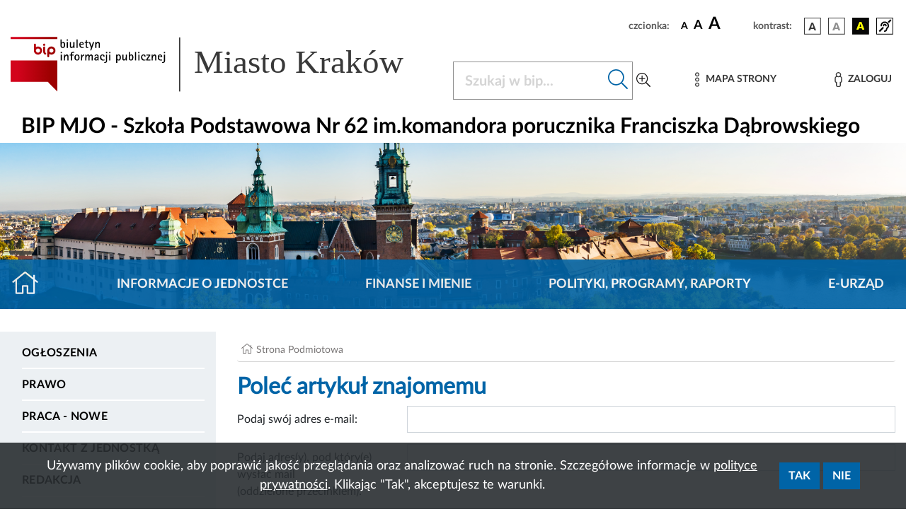

--- FILE ---
content_type: text/html; charset=UTF-8
request_url: https://www.bip.krakow.pl/?bip_id=61&dok_id=15277&mail=t&adres=%2F%3Fbip_id%3D61%26mmi%3D1328
body_size: 13607
content:
<!DOCTYPE html>
<html class="" lang="pl">

<div class="cookies" id="cookies" role="region" aria-label="Zgoda na cookies" hidden tabindex="-1">
    <div class="cookies__container">
        <div class="cookies__content">
            <div class="cookies__text">
                Używamy plików cookie, aby poprawić jakość przeglądania oraz analizować ruch na stronie. Szczegółowe informacje w
                <a class="cookies__text__link" href="/?dok_id=55753">polityce prywatności</a>. Klikając "Tak", akceptujesz te warunki.
            </div>
            <div class="cookies__button_div">
                <button type="button" class="cookies__button btn btn-primary" data-action="accept">
                    Tak
                </button>
                <button type="button" class="cookies__button btn btn-primary" data-action="decline">
                    Nie
                </button>
            </div>
        </div>
    </div>
</div>

<head>
    <meta charset="UTF-8">
    <title>               Poleć artykuł znajomemu- Biuletyn Informacji Publicznej Miasta Krakowa - BIP MK
                    </title>
    <link rel="home" title="Strona Główna" href="https://www.bip.krakow.pl"/>
    <meta name="Author" content="ACK Cyfronet AGH"/>
    <meta name="language" content="pl"/>
    <link rel="shortcut icon" href="/img/favicon.ico" type="image/x-icon">
    <meta name="viewport" content="width=device-width, initial-scale=1, shrink-to-fit=no">
            <meta name="Keywords" content="Dokument specjalny - Poleć artykuł znajomemu"/>
                <meta name="Description" content="BIP Miasta Krakowa -  Poleć artykuł znajomemu"/>
                <!-- (C)2000-2019 Gemius SA - gemiusTraffic / ver 11.1 / BIP_Krakow_scr -->

    
    <link rel="stylesheet" href="/build/app.4f33de52.css">
                                        
                            <link rel="stylesheet" href="/build/modules/kalrmk.53edc9d7.css">
                            <link rel="stylesheet" href="/build/modules/procedury.da3d0a5f.css">
                            <link rel="stylesheet" href="/build/modules/cookies.b668bdc7.css">
                            <script src="/build/runtime.9a71ee5d.js" defer></script><script src="/build/227.76f90eeb.js" defer></script><script src="/build/fonts.d78e3b76.js" defer></script>
    <link rel="stylesheet" href="/build/fonts.82bf5511.css">
</head>
<body class="">
<ul class="skip-links list-unstyled" id="skipLinks">
    <li><a class="inner" href="/">Przejdź do strony głównej</a></li>
    <li><a class="inner" href="#startcontent">Przejdź do treści</a></li>
    <li><a class="inner" href="#leftmenu">Przejdź do menu lewego</a></li>
    <li><a class="inner" href="#mainmenu">Przejdź do menu górnego</a></li>
    <li><a class="inner" id="query-skip-link" href="#query">Przejdź do wyszukiwarki</a></li>
</ul>


<div class="container">
    <div class="row justify-content-end">
        <div class="col-sm-12 col ">

            <div class="setbox">
                <span class="boxName">czcionka:</span>
                <span class="fontsbutton">
                        <button id="font-size-button-small" type="button" aria-label="czcionka standardowa" title="czcionka standardowa">
                            <span class="fonts">A</span>
                        </button>
                        <button id="font-size-button-medium" type="button" aria-label="czcionka średnia" title="czcionka średnia">
                            <span class="fontm">A</span>
                        </button>
                        <button id="font-size-button-large" type="button" aria-label="czcionka duża" title="czcionka duża">
                            <span class="fontb">A</span>
                        </button>
                    </span>
                <span class="boxName">kontrast:</span>
                <span class="conbutton">
                        <button id="theme-button-basic" class="btn fonts" type="button" aria-label="wersja kolorystyczna podstawowa">
                            <img src="/img/wer1.png" alt="ikona wersja kolorystyczna podstawowa"/>
                        </button>


                     <button id="theme-button-bw" class="btn fonts" type="button" aria-label="wersja kolorystyczna biało-czarna">
                            <img src="/img/wer2.png" alt="ikona wersja kolorystyczna biało-czarna"/>
                        </button>

                     <button id="theme-button-by" class="btn fonts" type="button" aria-label="wersja kolorystyczna czarno-żółta">
                            <img src="/img/wer3.png" alt="ikona wersja kolorystyczna czarno-żółta"/>
                        </button>
                                                            <a href="/?bip_id=61&amp;dok_id=49854" class="dis">
                        <span class="btn fonts"><img src="/img/acc.png" title="Obsługa osób niesłyszących" alt="Ikona obsługa osób niesłyszących"/></span>
                    </a>
                </span>
            </div>
        </div>
    </div>
</div>
<div class="headRow">
    <div class="container">
        <div class="bipLogo">
                         <a href="/?bip_id=1" id="bipLogo" title="Strona Główna BIP" aria-label="Link do strony głównej BIP">
                <svg id="Component" xmlns="http://www.w3.org/2000/svg" xmlns:xlink="http://www.w3.org/1999/xlink" width="682.386" height="88.371" viewBox="0 0 682.386 88.371">
    <g transform="matrix(0.2268 0 0 0.2268 124.1503 44.0786)">
        <g style="" >

            <g transform="matrix(1 0 0 1 -381.6306 -0.0671)" id="path2345">
                <rect  class="rect" x="-165" y="-180" id="path234" width="331" height="200" style="fill:rgb(255,255,255);stroke: white; stroke-width: 4;"/>
                <linearGradient id="SVGID_2" gradientUnits="userSpaceOnUse" gradientTransform="matrix(0.9995 0 0 -0.9995 -337.5656 -883.008)" x1="722.6153" y1="-653.2848" x2="961.3973" y2="-653.2848">
                    <stop offset="0.5586591999999999%" style="stop-opacity: 1" class="st0"/>
                    <stop offset="100%" class="st1" style="stop-opacity: 1"/>
                </linearGradient>
                <path class="main" style=" stroke-dasharray: none; stroke-linecap: butt; stroke-dashoffset: 0; stroke-linejoin: miter; stroke-miterlimit: 4; is-custom-font: none; font-file-url: none; fill: url(#SVGID_2); fill-rule: evenodd; opacity: 1;" transform=" translate(-504.05, 230.1)" d="M 338.3 -104.7 h 263.6 l 67.9 68.9 V -257 H 338.3 L 338.3 -104.7 L 338.3 -104.7 z M 510.6 -376.8 c -3.9 0 -7.1 3.2 -7.1 7.1 v 42.1 c 0 0 0 0.1 0 0.1 c 0 15.9 13 28.8 28.9 28.8 c 15.9 0 28.9 -13 28.9 -28.9 c 0 -15.9 -13 -28.9 -28.9 -28.9 c -5.4 0 -10.5 1.5 -14.8 4.1 v -17.3 C 517.6 -373.7 514.5 -376.8 510.6 -376.8 L 510.6 -376.8 z M 532.4 -342.4 c 8.2 0 14.8 6.6 14.8 14.8 c 0 8.2 -6.6 14.8 -14.8 14.8 c -8.2 0 -14.8 -6.6 -14.8 -14.8 C 517.6 -335.8 524.3 -342.4 532.4 -342.4 L 532.4 -342.4 z M 575.8 -356.5 c -3.9 0 -7.1 3.2 -7.1 7.1 v 24.1 c 0 8.6 1.2 20.5 11.6 25.8 c 3.5 1.7 7.7 0.3 9.5 -3.1 c 1.7 -3.5 0.3 -7.7 -3.1 -9.5 c -0.9 -0.5 -3.8 -1.9 -3.8 -13.2 v -24.1 C 582.9 -353.3 579.7 -356.5 575.8 -356.5 L 575.8 -356.5 z M 575.8 -376.8 c -4.3 0 -7.8 3.5 -7.8 7.8 c 0 4.3 3.5 7.8 7.8 7.8 c 4.3 0 7.8 -3.5 7.8 -7.8 C 583.6 -373.3 580.1 -376.8 575.8 -376.8 z M 612.2 -287.3 v -15.6 c 4.3 2.6 9.4 4.1 14.8 4.1 c 15.9 0 28.9 -13 28.9 -28.9 c 0 -15.9 -13 -28.9 -28.9 -28.9 s -28.9 13 -28.9 28.9 v 40.4 c 0 3.9 3.2 7.1 7.1 7.1 C 609.1 -280.3 612.2 -283.4 612.2 -287.3 L 612.2 -287.3 z M 627 -342.5 c 8.2 0 14.8 6.6 14.8 14.8 s -6.6 14.8 -14.8 14.8 c -8.2 0 -14.8 -6.6 -14.8 -14.8 C 612.2 -335.8 618.9 -342.5 627 -342.5 L 627 -342.5 z M 338.3 -424.4 v 14.4 h 331.5 v -14.4 H 338.3 z" stroke-linecap="round"/>
            </g>
            <g transform="matrix(1 0 0 1 -177.4806 -146.2671)" id="path2349">
                <path class="st2" style="stroke: none; stroke-width: 1; stroke-dasharray: none; stroke-linecap: butt; stroke-dashoffset: 0; stroke-linejoin: miter; stroke-miterlimit: 4; is-custom-font: none; font-file-url: none;   fill-rule: evenodd; opacity: 1;" transform=" translate(-708.2, 376.3)" d="M 707.8 -345.9 c -11.9 0 -16 -7.3 -16 -18 v -42.8 h 7.8 v 24.2 h 0.2 c 1.9 -4.3 6.2 -6.6 10.8 -6.6 c 12.1 0 14 12.6 14 22 C 724.5 -355.6 720.6 -345.9 707.8 -345.9 L 707.8 -345.9 z M 708.3 -383.1 c -6.6 0 -8.8 10.3 -8.8 15.4 c 0 5.6 -0.2 15.6 7.8 15.6 c 7.6 0 8.5 -9.7 8.5 -15.4 C 715.8 -372.2 715.2 -383.1 708.3 -383.1 L 708.3 -383.1 z" stroke-linecap="round"/>
            </g>
            <g transform="matrix(1 0 0 1 -145.6806 -146.7671)" id="path2351">
                <path class="st2" style="stroke: none; stroke-width: 1; stroke-dasharray: none; stroke-linecap: butt; stroke-dashoffset: 0; stroke-linejoin: miter; stroke-miterlimit: 4; is-custom-font: none; font-file-url: none; fill-rule: evenodd; opacity: 1;" transform=" translate(-740, 376.8)" d="M 735.3 -397.9 v -8.8 h 9.4 v 8.8 H 735.3 z M 736.1 -346.9 v -41.3 h 7.8 v 41.3 H 736.1 z" stroke-linecap="round"/>
            </g>
            <g transform="matrix(1 0 0 1 -111.4806 -136.9671)" id="path2353">
                <path class="st2" style="stroke: none; stroke-width: 1; stroke-dasharray: none; stroke-linecap: butt; stroke-dashoffset: 0; stroke-linejoin: miter; stroke-miterlimit: 4; is-custom-font: none; font-file-url: none; fill-rule: evenodd; opacity: 1;" transform=" translate(-774.2, 367)" d="M 782.5 -346.9 v -8.8 h -0.2 c -2.1 5.8 -6.6 9.8 -13.1 9.8 c -8.3 0 -11.1 -6.4 -11.1 -13.6 v -28.6 h 7.8 v 22.6 c 0 1.7 0 3.4 0.1 5.1 c 0.3 3.9 1.1 6.8 5.6 6.8 c 7.6 0 10.9 -10.8 10.9 -16.9 v -17.5 h 7.8 v 41.3 L 782.5 -346.9 L 782.5 -346.9 z" stroke-linecap="round"/>
            </g>
            <g transform="matrix(1 0 0 1 -76.4806 -146.7671)" id="polygon2355">
                <polygon class="st2" style="stroke: none; stroke-width: 1; stroke-dasharray: none; stroke-linecap: butt; stroke-dashoffset: 0; stroke-linejoin: miter; stroke-miterlimit: 4; is-custom-font: none; font-file-url: none; fill-rule: evenodd; opacity: 1;" points="-3.9,29.9 -3.9,-29.9 3.9,-29.9 3.9,29.9 "/>
            </g>
            <g transform="matrix(1 0 0 1 -45.0306 -137.4671)" id="path2357">
                <path class="st2" style="stroke: none; stroke-width: 1; stroke-dasharray: none; stroke-linecap: butt; stroke-dashoffset: 0; stroke-linejoin: miter; stroke-miterlimit: 4; is-custom-font: none; font-file-url: none; fill-rule: evenodd; opacity: 1;" transform=" translate(-840.65, 367.5)" d="M 832.6 -370.6 c 0 9.3 4.8 18.6 15.2 18.6 c 2.8 0 5.3 -0.5 7.8 -1.5 v 6.2 c -3.5 0.8 -6.8 1.4 -10.3 1.4 c -14.7 0 -20.5 -10.1 -20.5 -23.6 c 0 -11.3 4.9 -19.6 16.8 -19.6 c 10.1 0 14.9 7.1 14.9 16.6 v 2 L 832.6 -370.6 L 832.6 -370.6 z M 848.7 -375.8 c 0 -4.4 -3.2 -7.3 -7.5 -7.3 c -3.4 0 -6.2 1.6 -7.6 4.8 c -0.3 0.8 -0.6 1.7 -0.6 2.5 H 848.7 L 848.7 -375.8 z" stroke-linecap="round"/>
            </g>
            <g transform="matrix(1 0 0 1 -9.2306 -144.3171)" id="path2359">
                <path class="st2" style="stroke: none; stroke-width: 1; stroke-dasharray: none; stroke-linecap: butt; stroke-dashoffset: 0; stroke-linejoin: miter; stroke-miterlimit: 4; is-custom-font: none; font-file-url: none; fill-rule: evenodd; opacity: 1;" transform=" translate(-876.45, 374.35)" d="M 878.3 -382.1 v 22 c 0 4.6 1.1 8.1 6.6 8.1 c 1.4 0 2.9 -0.2 4.2 -0.6 v 6.1 c -2 0.4 -4.1 0.6 -6.2 0.6 c -7.3 0 -12.4 -2.2 -12.4 -10.1 v -26.1 h -7.4 v -6.1 h 7.4 v -9.7 l 7.8 -4.9 v 14.6 h 11.5 v 6.1 L 878.3 -382.1 L 878.3 -382.1 z" stroke-linecap="round"/>
            </g>
            <g transform="matrix(1 0 0 1 25.6694 -128.6171)" id="polygon2361">
                <polygon class="st2" style="stroke: none; stroke-width: 1; stroke-dasharray: none; stroke-linecap: butt; stroke-dashoffset: 0; stroke-linejoin: miter; stroke-miterlimit: 4; is-custom-font: none; font-file-url: none; fill-rule: evenodd; opacity: 1;" points="-1.45,29.55 -9.15,29.55 -3.35,12.05 -19.05,-29.55 -10.35,-29.55 0.55,0.35 0.65,0.35 10.45,-29.55 19.05,-29.55 "/>
            </g>
            <g transform="matrix(1 0 0 1 68.3194 -138.0671)" id="path2363">
                <path class="st2" style="stroke: none; stroke-width: 1; stroke-dasharray: none; stroke-linecap: butt; stroke-dashoffset: 0; stroke-linejoin: miter; stroke-miterlimit: 4; is-custom-font: none; font-file-url: none; fill-rule: evenodd; opacity: 1;" transform=" translate(-954, 368.1)" d="M 962.3 -346.9 v -22.6 c 0 -1.6 0 -3.4 -0.1 -5.1 c -0.3 -3.8 -1.1 -6.8 -5.6 -6.8 c -7.6 0 -10.9 10.8 -10.9 16.9 v 17.5 h -7.8 v -41.3 h 7.8 v 8.8 h 0.2 c 2.3 -5.9 6.6 -9.8 13.1 -9.8 c 8.2 0 11.1 6.4 11.1 13.6 v 28.6 L 962.3 -346.9 L 962.3 -346.9 z" stroke-linecap="round"/>
            </g>
            <g transform="matrix(1 0 0 1 -188.2806 -57.4671)" id="path2365">
                <path class="st2"  style="stroke: none; stroke-width: 1; stroke-dasharray: none; stroke-linecap: butt; stroke-dashoffset: 0; stroke-linejoin: miter; stroke-miterlimit: 4; is-custom-font: none; font-file-url: none; fill-rule: evenodd; opacity: 1;" transform=" translate(-697.4, 287.5)" d="M 692.7 -308.6 v -8.8 h 9.4 v 8.8 H 692.7 z M 693.5 -257.6 v -41.3 h 7.8 v 41.3 H 693.5 z" stroke-linecap="round"/>
            </g>
            <g transform="matrix(1 0 0 1 -153.6806 -48.7671)" id="path2367">
                <path class="st2" style="stroke: none; stroke-width: 1; stroke-dasharray: none; stroke-linecap: butt; stroke-dashoffset: 0; stroke-linejoin: miter; stroke-miterlimit: 4; is-custom-font: none; font-file-url: none; fill-rule: evenodd; opacity: 1;" transform=" translate(-732, 278.8)" d="M 740.3 -257.6 v -22.6 c 0 -1.6 0 -3.4 -0.1 -5.1 c -0.3 -3.8 -1.1 -6.8 -5.6 -6.8 c -7.6 0 -10.9 10.8 -10.9 16.9 v 17.5 h -7.8 v -41.3 h 7.8 v 8.8 h 0.2 c 2.3 -5.9 6.6 -9.8 13.1 -9.8 c 8.2 0 11.1 6.4 11.1 13.6 v 28.6 L 740.3 -257.6 L 740.3 -257.6 z" stroke-linecap="round"/>
            </g>
            <g transform="matrix(1 0 0 1 -112.3806 -57.9671)" id="path2369">
                <path class="st2" style="stroke: none; stroke-width: 1; stroke-dasharray: none; stroke-linecap: butt; stroke-dashoffset: 0; stroke-linejoin: miter; stroke-miterlimit: 4; is-custom-font: none; font-file-url: none; fill-rule: evenodd; opacity: 1;" transform=" translate(-773.3, 288)" d="M 789.1 -311.1 c -2.7 -0.8 -5.4 -1.2 -8.2 -1.2 c -5.6 0 -8.1 4.1 -8.1 9.2 v 4.2 h 12.3 v 6.1 h -12.3 v 35.2 H 765 v -35.2 h -7.5 v -6.1 h 7.5 v -4.8 c 0 -10.3 5.9 -14.7 15.8 -14.7 c 2.8 0 5.6 0.2 8.3 0.8 V -311.1 L 789.1 -311.1 z" stroke-linecap="round"/>
            </g>
            <g transform="matrix(1 0 0 1 -77.1306 -48.2671)" id="path2371">
                <path class="st2" style="stroke: none; stroke-width: 1; stroke-dasharray: none; stroke-linecap: butt; stroke-dashoffset: 0; stroke-linejoin: miter; stroke-miterlimit: 4; is-custom-font: none; font-file-url: none; fill-rule: evenodd; opacity: 1;" transform=" translate(-808.55, 278.3)" d="M 808.6 -256.7 c -13.3 0 -18.3 -9.5 -18.3 -21.6 c 0 -12.1 5 -21.6 18.3 -21.6 c 13.2 0 18.2 9.5 18.2 21.6 C 826.8 -266.2 821.8 -256.7 808.6 -256.7 z M 808.6 -293.8 c -8.6 0 -9.6 8.8 -9.6 15.5 c 0 6.6 1 15.5 9.6 15.5 c 8.5 0 9.5 -9 9.5 -15.5 S 817.2 -293.8 808.6 -293.8 z" stroke-linecap="round"/>
            </g>
            <g transform="matrix(1 0 0 1 -37.8306 -48.8171)" id="path2373">
                <path class="st2" style="stroke: none; stroke-width: 1; stroke-dasharray: none; stroke-linecap: butt; stroke-dashoffset: 0; stroke-linejoin: miter; stroke-miterlimit: 4; is-custom-font: none; font-file-url: none; fill-rule: evenodd; opacity: 1;" transform=" translate(-847.85, 278.85)" d="M 858.2 -291.4 c -10 0 -12.9 7.2 -12.9 16.2 v 17.5 h -7.8 v -41.3 h 7.8 v 8.3 h 0.2 c 2 -5.8 6.6 -9.3 12.7 -9.3 L 858.2 -291.4 L 858.2 -291.4 z" stroke-linecap="round"/>
            </g>
            <g transform="matrix(1 0 0 1 8.1694 -48.7671)" id="path2375">
                <path class="st2" style="stroke: none; stroke-width: 1; stroke-dasharray: none; stroke-linecap: butt; stroke-dashoffset: 0; stroke-linejoin: miter; stroke-miterlimit: 4; is-custom-font: none; font-file-url: none; fill-rule: evenodd; opacity: 1;" transform=" translate(-893.85, 278.8)" d="M 912.6 -257.6 v -22.6 c 0 -1.5 0 -3.1 -0.1 -4.8 c -0.3 -4 -0.9 -7.1 -5.6 -7.1 c -6.1 0 -9.1 10 -9.1 14.7 v 19.8 h -7.8 v -22.6 c 0 -1.5 0 -3.1 -0.1 -4.8 c -0.3 -3.8 -0.7 -7.1 -5.4 -7.1 c -6.9 0 -9.4 11.8 -9.4 16.9 v 17.5 h -7.8 v -41.3 h 7.8 v 8.2 h 0.2 c 1.8 -5.2 5.6 -9.2 11.5 -9.2 c 5.6 0 9.7 3.1 10.5 8.8 h 0.2 c 2.1 -5.1 6.1 -8.8 11.7 -8.8 c 8.3 0 11.2 6.4 11.2 13.6 v 28.6 H 912.6 L 912.6 -257.6 z" stroke-linecap="round"/>
            </g>
            <g transform="matrix(1 0 0 1 60.7194 -48.1671)" id="path2377">
                <path class="st2"  style="stroke: none; stroke-width: 1; stroke-dasharray: none; stroke-linecap: butt; stroke-dashoffset: 0; stroke-linejoin: miter; stroke-miterlimit: 4; is-custom-font: none; font-file-url: none; fill-rule: evenodd; opacity: 1;" transform=" translate(-946.4, 278.2)" d="M 953.8 -257.6 v -5.1 h -0.2 c -1.8 3.9 -6.4 6.1 -10.7 6.1 c -6.9 0 -11.7 -4 -11.7 -11.1 c 0 -11.6 13.6 -13.5 22.6 -13.5 v -7.2 c 0 -0.4 -0.3 -1 -0.3 -1.4 c -1 -2.8 -3.2 -3.9 -6 -3.9 c -4.1 0 -6.6 2.3 -6.6 6.3 h -8.2 c 0 -9.2 7.2 -12.4 15.4 -12.4 c 9 0 13.5 4.4 13.5 13.3 v 29 H 953.8 L 953.8 -257.6 z M 953.8 -276.1 h -1.6 c -4.9 0 -12.3 2.2 -12.3 8.1 c 0 2.5 1.7 5.3 4.5 5.3 c 5.4 0 9.4 -6.2 9.4 -11 V -276.1 L 953.8 -276.1 z" stroke-linecap="round"/>
            </g>
            <g transform="matrix(1 0 0 1 102.3694 -48.1671)" id="path2379">
                <path class="st2" style="stroke: none; stroke-width: 1; stroke-dasharray: none; stroke-linecap: butt; stroke-dashoffset: 0; stroke-linejoin: miter; stroke-miterlimit: 4; is-custom-font: none; font-file-url: none; fill-rule: evenodd; opacity: 1;" transform=" translate(-988.05, 278.2)" d="M 995.3 -285.5 c 0 -4.3 -1.2 -8.3 -6.3 -8.3 c -6.6 0 -8.4 7.4 -8.4 12.6 c 0 10.4 5.1 18.5 16.4 18.5 c 2.3 0 4.4 -0.2 6.6 -0.9 v 5.4 c -3.7 1.1 -7.5 1.6 -11.5 1.6 c -13.9 0 -20.2 -10.3 -20.2 -23.1 c 0 -11.4 5.2 -20.1 17.6 -20.1 c 9.4 0 14.7 5 14.7 14.4 H 995.3 L 995.3 -285.5 z" stroke-linecap="round"/>
            </g>
            <g transform="matrix(1 0 0 1 126.4194 -48.2171)" id="path2381">
                <path class="st2" style="stroke: none; stroke-width: 1; stroke-dasharray: none; stroke-linecap: butt; stroke-dashoffset: 0; stroke-linejoin: miter; stroke-miterlimit: 4; is-custom-font: none; font-file-url: none; fill-rule: evenodd; opacity: 1;" transform=" translate(-1012.1, 278.25)" d="M 1022 -254.1 c 0 11.1 -8.4 15 -18.3 15 c -0.8 0 -1.5 -0.1 -2.3 -0.2 v -6.2 c 1 0.2 2.1 0.3 3.1 0.3 c 8.7 0 9.6 -4.9 9.6 -12.2 v -41.5 h 7.8 V -254.1 L 1022 -254.1 z M 1013.4 -308.6 v -8.8 h 9.4 v 8.8 H 1013.4 z" stroke-linecap="round"/>
            </g>
            <g transform="matrix(1 0 0 1 155.2194 -57.4671)" id="path2383">
                <path class="st2" style="stroke: none; stroke-width: 1; stroke-dasharray: none; stroke-linecap: butt; stroke-dashoffset: 0; stroke-linejoin: miter; stroke-miterlimit: 4; is-custom-font: none; font-file-url: none; fill-rule: evenodd; opacity: 1;" transform=" translate(-1040.9, 287.5)" d="M 1036.2 -308.6 v -8.8 h 9.4 v 8.8 H 1036.2 z M 1036.9 -257.6 v -41.3 h 7.8 v 41.3 H 1036.9 z" stroke-linecap="round"/>
            </g>
            <g transform="matrix(1 0 0 1 216.9707 -39.4671)" id="path2385">
                <path class="st2" style="stroke: none; stroke-width: 1; stroke-dasharray: none; stroke-linecap: butt; stroke-dashoffset: 0; stroke-linejoin: miter; stroke-miterlimit: 4; is-custom-font: none; font-file-url: none; fill-rule: evenodd; opacity: 1;" transform=" translate(-1102.6513, 269.5)" d="M 1104.9 -256.7 c -4.7 0 -9.1 -2.1 -11 -6.6 h -0.2 v 24.2 h -7.8 v -59.8 h 7.8 v 6.2 h 0.2 c 1.8 -4.4 6.8 -7.2 11.4 -7.2 c 11.4 0 14.1 11.6 14.1 20.9 C 1119.5 -269.6 1116.7 -256.7 1104.9 -256.7 L 1104.9 -256.7 z M 1102.6 -293.8 c -7 0 -8.9 10.3 -8.9 15.6 c 0 5.8 1.3 15.4 9 15.4 c 7.4 0 8.1 -10.1 8.1 -15.5 C 1110.8 -283.8 1110.2 -293.8 1102.6 -293.8 L 1102.6 -293.8 z" stroke-linecap="round"/>
            </g>
            <g transform="matrix(1 0 0 1 260.0694 -47.6671)" id="path2387">
                <path class="st2" style="stroke: none; stroke-width: 1; stroke-dasharray: none; stroke-linecap: butt; stroke-dashoffset: 0; stroke-linejoin: miter; stroke-miterlimit: 4; is-custom-font: none; font-file-url: none; fill-rule: evenodd; opacity: 1;" transform=" translate(-1145.75, 277.7)" d="M 1154.1 -257.6 v -8.8 h -0.2 c -2.1 5.8 -6.6 9.8 -13.1 9.8 c -8.3 0 -11.1 -6.4 -11.1 -13.6 v -28.6 h 7.8 v 22.6 c 0 1.7 0 3.4 0.1 5.1 c 0.3 3.9 1.1 6.8 5.5 6.8 c 7.6 0 10.9 -10.8 10.9 -16.9 v -17.5 h 7.8 v 41.3 L 1154.1 -257.6 L 1154.1 -257.6 z" stroke-linecap="round"/>
            </g>
            <g transform="matrix(1 0 0 1 305.9194 -57.0671)" id="path2389">
                <path class="st2" style="stroke: none; stroke-width: 1; stroke-dasharray: none; stroke-linecap: butt; stroke-dashoffset: 0; stroke-linejoin: miter; stroke-miterlimit: 4; is-custom-font: none; font-file-url: none; fill-rule: evenodd; opacity: 1;" transform=" translate(-1191.6, 287.1)" d="M 1191.2 -256.7 c -11.9 0 -16 -7.3 -16 -18 v -42.8 h 7.8 v 24.2 h 0.2 c 1.9 -4.3 6.2 -6.6 10.8 -6.6 c 12.1 0 14 12.6 14 22 C 1208 -266.4 1204.1 -256.7 1191.2 -256.7 L 1191.2 -256.7 z M 1191.8 -293.8 c -6.6 0 -8.8 10.3 -8.8 15.4 c 0 5.6 -0.2 15.6 7.8 15.6 c 7.6 0 8.5 -9.7 8.5 -15.4 C 1199.3 -283 1198.6 -293.8 1191.8 -293.8 L 1191.8 -293.8 z" stroke-linecap="round"/>
            </g>
            <g transform="matrix(1 0 0 1 337.7194 -57.5171)" id="polygon2391">
                <polygon class="st2" style="stroke: none; stroke-width: 1; stroke-dasharray: none; stroke-linecap: butt; stroke-dashoffset: 0; stroke-linejoin: miter; stroke-miterlimit: 4; is-custom-font: none; font-file-url: none;  fill-rule: evenodd; opacity: 1;" points="-3.9,29.95 -3.9,-29.95 3.9,-29.95 3.9,29.95 "/>
            </g>
            <g transform="matrix(1 0 0 1 361.1194 -57.4671)" id="path2393">
                <path class="st2" style="stroke: none; stroke-width: 1; stroke-dasharray: none; stroke-linecap: butt; stroke-dashoffset: 0; stroke-linejoin: miter; stroke-miterlimit: 4; is-custom-font: none; font-file-url: none; fill-rule: evenodd; opacity: 1;" transform=" translate(-1246.8, 287.5)" d="M 1242.1 -308.6 v -8.8 h 9.4 v 8.8 H 1242.1 z M 1242.8 -257.6 v -41.3 h 7.8 v 41.3 H 1242.8 z" stroke-linecap="round"/>
            </g>
            <g transform="matrix(1 0 0 1 392.8694 -48.1671)" id="path2395">
                <path class="st2" style="stroke: none; stroke-width: 1; stroke-dasharray: none; stroke-linecap: butt; stroke-dashoffset: 0; stroke-linejoin: miter; stroke-miterlimit: 4; is-custom-font: none; font-file-url: none; fill-rule: evenodd; opacity: 1;" transform=" translate(-1278.55, 278.2)" d="M 1285.7 -285.5 c 0 -4.3 -1.2 -8.3 -6.3 -8.3 c -6.6 0 -8.4 7.4 -8.4 12.6 c 0 10.4 5.1 18.5 16.4 18.5 c 2.3 0 4.4 -0.2 6.6 -0.9 v 5.4 c -3.7 1.1 -7.5 1.6 -11.4 1.6 c -13.9 0 -20.2 -10.3 -20.2 -23.1 c 0 -11.4 5.2 -20.1 17.6 -20.1 c 9.4 0 14.7 5 14.7 14.4 H 1285.7 L 1285.7 -285.5 z" stroke-linecap="round"/>
            </g>
            <g transform="matrix(1 0 0 1 427.8194 -48.2171)" id="polygon2397">
                <polygon class="st2" style="stroke: none; stroke-width: 1; stroke-dasharray: none; stroke-linecap: butt; stroke-dashoffset: 0; stroke-linejoin: miter; stroke-miterlimit: 4; is-custom-font: none; font-file-url: none; fill-rule: evenodd; opacity: 1;" points="-15.1,20.65 -15.1,14.55 4.9,-14.55 -13.8,-14.55 -13.8,-20.65 14.3,-20.65 14.3,-14.75 -5.7,14.55 15.1,14.55 15.1,20.65 "/>
            </g>
            <g transform="matrix(1 0 0 1 468.1194 -48.7671)" id="path2399">
                <path class="st2" style="stroke: none; stroke-width: 1; stroke-dasharray: none; stroke-linecap: butt; stroke-dashoffset: 0; stroke-linejoin: miter; stroke-miterlimit: 4; is-custom-font: none; font-file-url: none; fill-rule: evenodd; opacity: 1;" transform=" translate(-1353.8, 278.8)" d="M 1362.1 -257.6 v -22.6 c 0 -1.6 0 -3.4 -0.1 -5.1 c -0.3 -3.8 -1.1 -6.8 -5.6 -6.8 c -7.6 0 -10.9 10.8 -10.9 16.9 v 17.5 h -7.8 v -41.3 h 7.8 v 8.8 h 0.2 c 2.3 -5.9 6.6 -9.8 13.1 -9.8 c 8.2 0 11.1 6.4 11.1 13.6 v 28.6 L 1362.1 -257.6 L 1362.1 -257.6 z" stroke-linecap="round"/>
            </g>
            <g transform="matrix(1 0 0 1 510.8694 -48.1671)" id="path2401">
                <path class="st2" style="stroke: none; stroke-width: 1; stroke-dasharray: none; stroke-linecap: butt; stroke-dashoffset: 0; stroke-linejoin: miter; stroke-miterlimit: 4; is-custom-font: none; font-file-url: none; fill-rule: evenodd; opacity: 1;" transform=" translate(-1396.55, 278.2)" d="M 1388.5 -281.3 c 0 9.3 4.8 18.6 15.2 18.6 c 2.8 0 5.3 -0.5 7.8 -1.5 v 6.2 c -3.5 0.8 -6.8 1.4 -10.3 1.4 c -14.7 0 -20.5 -10.1 -20.5 -23.6 c 0 -11.3 4.9 -19.6 16.8 -19.6 c 10.1 0 14.9 7.1 14.9 16.6 v 2 H 1388.5 L 1388.5 -281.3 z M 1404.6 -286.5 c 0 -4.4 -3.2 -7.3 -7.5 -7.3 c -3.4 0 -6.2 1.6 -7.6 4.8 c -0.3 0.8 -0.6 1.7 -0.6 2.5 H 1404.6 L 1404.6 -286.5 z" stroke-linecap="round"/>
            </g>
            <g transform="matrix(1 0 0 1 536.7194 -48.2171)" id="path2403">
                <path class="st2" style="stroke: none; stroke-width: 1; stroke-dasharray: none; stroke-linecap: butt; stroke-dashoffset: 0; stroke-linejoin: miter; stroke-miterlimit: 4; is-custom-font: none; font-file-url: none; fill-rule: evenodd; opacity: 1;" transform=" translate(-1422.4, 278.25)" d="M 1432.3 -254.1 c 0 11.1 -8.4 15 -18.3 15 c -0.8 0 -1.5 -0.1 -2.3 -0.2 v -6.2 c 1 0.2 2.1 0.3 3.1 0.3 c 8.7 0 9.6 -4.9 9.6 -12.2 v -41.5 h 7.8 V -254.1 L 1432.3 -254.1 z M 1423.7 -308.6 v -8.8 h 9.4 v 8.8 H 1423.7 z" stroke-linecap="round"/>
            </g>
        </g>
    </g>

    <line id="Line_95"  y2="87.277" transform="translate(271.571 0.736)" fill="none" stroke="#393939" stroke-width="2"/>
    <text id="Miasto_Kraków"  transform="translate(294.386 57.513)" fill="#393939" font-size="53" font-family="Verdana"><tspan x="0" y="0">Miasto Kraków</tspan></text>
</svg>

            </a>
                    </div>
        <div class="menuham">
            <button class="menu-toggler" type="button" data-toggle="collapse" data-target="#bipheadmenu" aria-controls="bipheadmenu" aria-expanded="false" aria-label="Włączanie/Wyłaczanie menu głównego">
                <i class="fal fa-bars"></i>
            </button>
        </div>


        <div class="searchBox">
            <form name="searchForm" action="/wyszukiwarka" method="get">
                <input type="hidden" name="type" value="simple">
                <div class="input-group mb-3">
                    <label for="query" class="sr-only">Szukaj w bip</label>
                    <input aria-label="Szukaj w BIP" class="form-control form-control-lg query-inp" type="text"
                           name="query" placeholder="Szukaj w bip..." id="query"/>
                    <div class="input-group-append">
                        <button class="subbut" type="submit" name="submit" value="Szukaj" id="button-addon2" aria-label="Szukaj w bip">
                            <span class="d-none">Szukaj</span>
                            <i class="fal fa-search"></i>
                        </button>
                    </div>
                </div>
                <input type="hidden" name="order" value="s">
                <input type="hidden" name="page" value="1">
            </form>
            <div class="advsearch"><a href="/wyszukiwarka?type=advanced" title="Wyszukiwanie zaawansowane"><i
                            class="fal fa-search-plus forlarge"></i><i
                            class="fal fa-search forsmall"></i>
                <span class="d-none">Wyszukiwanie zaawansowane</span>
                </a>
            </div>
        </div>
            <div class="mapBox">
                <a href="/?bip_id=61&amp;dok_id=12524" class="mapa_strony ikons" title="Mapa strony" aria-label="Mapa strony"><i class="fal fa-ellipsis-v-alt"></i>
                    <span class="icons-text">Mapa strony</span>
                </a>
                            </div>
            <div class="logBox">
                <a href="/?dok_id=20493&amp;module=logowanie&amp;act=log" class="logowanie ikons" title="Zaloguj" aria-label="Zaloguj"><i class="fal fa-male"></i>
                    <span class="icons-text">zaloguj</span>
                </a>
                            </div>
                    <div class="container">
                            <div class="bip_mjo_name">
                    BIP MJO - Szkoła Podstawowa Nr 62 im.komandora porucznika Franciszka Dąbrowskiego
                </div>
                                </div>
        </div>
    <div class="grafBox">
        <div class="tpImg " style="background-image: url('/grafiki/105')">
            <div class="bipmenuContainer">
                <a class="dnone" id="mainmenu"></a>
                    <nav class="navbar navbar-expand-md bipheadmenu">
    <div class="collapse navbar-collapse" id="bipheadmenu">
        <ul class="navbar-nav mr-auto mt-2 mt-lg-0">
                            <li class="nav-item">
                    <a class="nav-link text-uppercase  homeel" href="/?bip_id=61&amp;mmi=16835" aria-label="Strona główna" >
                                                    <span class="homeicon"><i class="fal fa-home"></i>
                            <span class="d-none">Strona główna</span>
                            </span>
                                            </a>
                </li>
                            <li class="nav-item">
                    <a class="nav-link text-uppercase  " href="/?bip_id=61&amp;dok=struktura" >
                                                    Informacje o jednostce
                                            </a>
                </li>
                            <li class="nav-item">
                    <a class="nav-link text-uppercase  " href="/?bip_id=61&amp;mmi=1326" >
                                                    Finanse i mienie
                                            </a>
                </li>
                            <li class="nav-item">
                    <a class="nav-link text-uppercase  " href="/?bip_id=61&amp;mmi=1328" >
                                                    Polityki, programy, raporty
                                            </a>
                </li>
                            <li class="nav-item">
                    <a class="nav-link text-uppercase  " href="/?bip_id=61&amp;mmi=17013" >
                                                    E-URZĄD
                                            </a>
                </li>
                    </ul>
    </div>
</nav>


            </div>
        </div>


    </div>


</div>
<div class="lbg">
    <div class="container nav-container">
        <div class="row">

            <div class="lmenublock col-lg-3 col-1">    <div class="lmenu">
    <button class="menuleft-toggler collapsed" type="button" data-toggle="collapse" data-target="#leftmenu" aria-controls="leftmenu" aria-expanded="false" aria-label="Włączanie/Wyłaczanie lewego menu">
        <i class="fal fa-chevron-double-right "></i>
        <i class="fal fa-chevron-double-left"></i>
    </button>
    <nav  class="navbar navbar-expand-lg">

        <div class="collapse navbar-collapse" id="leftmenu">

        <ul class="nav flex-column left-nav">
            
                                        <li class="nav-item left-nav-item">
                    <a class="nav-link lvl" href="https://www.bip.krakow.pl/?dok_id=120604">Ogłoszenia</a>
        
            </li>
    <li class="nav-item left-nav-item">
                    <a class="nav-link lvl" href="/?bip_id=61&amp;mmi=1324">Prawo</a>
        
            </li>
    <li class="nav-item left-nav-item">
                    <a class="nav-link lvl" href="/?bip_id=61&amp;dok_id=104362">PRACA - NOWE</a>
        
            </li>
    <li class="nav-item left-nav-item">
                    <a class="nav-link lvl" href="/?bip_id=61&amp;mmi=1330">Kontakt z jednostką</a>
        
            </li>
    <li class="nav-item left-nav-item">
                    <a class="nav-link lvl" href="/?bip_id=61&amp;mmi=1337">Redakcja</a>
        
            </li>
                            
                            
                            
                            
                                    </ul>
    </div>
    </nav>

</div>


</div>
            <div class="col-lg-9 col-11" id="newsblock">
                <a class="dnone" id="startcontent"></a>
                            <div class="breadcrumbs">
    <nav aria-label="breadcrumb">
        <ol class="breadcrumb">



            <li class="breadcrumb-item"><i class="fal fa-home"></i> <a href="/?bip_id=61">
                                     Strona Podmiotowa
                            </a></li>
    

        </ol>
    </nav>
</div>
        
            <h1 class="bip">Poleć artykuł znajomemu</h1>
        
        <div id="TemplateHeader"></div>

    
    <link rel="stylesheet" type="text/css" href="/_js/flatpickr/dist/themes/calendar-light.css">
        <script src="/_js/flatpickr/dist/flatpickr.js"></script>
        <script src="/_js/flatpickr/dist/l10n/pl.js"></script><div class="editForm"><p class="formError" style="display: none;"></p><form action="/?dok_id=15277&amp;send_mail=t " method="post" id="send_link"><fieldset><input id="adres" type="hidden" name="adres" value="/?bip_id=61&amp;mmi=1328" class="form-control " /><div class="FormRow form-group row"><div class="formDesc col-lg-3 col-sm-12 "><label class="col-form-label" for="sender_email">Podaj swój adres e-mail:</label><span id="error_sender_email" class="formError pl-2"></span></div><div class="formValue col-lg-9 col-sm-12"><input id="sender_email" type="text" name="sender_email" value="" size="30"  class="form-control " /></div></div><div class="FormRow form-group row"><div class="formDesc col-lg-3 col-sm-12 "><label class="col-form-label" for="email">Podaj adres(y), pod który(e) wysłać mail <br /> (oddzielone przecinkiem):</label><span id="error_email" class="formError pl-2"></span></div><div class="formValue col-lg-9 col-sm-12"><input id="email" type="text" name="email" value="" size="30"  class="form-control " /></div></div><div class="FormRow form-group row"><div class="formDesc col-lg-3 col-sm-12 "><label class="col-form-label" for="codigoDigitado">Kod z obrazka*:</label><span id="error_codigoDigitado" class="formError pl-2"></span></div><div class="formValue col-lg-9 col-sm-12"><input id="codigoDigitado" type="text" name="codigoDigitado" value="" size="30"  class="form-control " /></div></div><div class="FormRow form-group row">
                      <div class="formDesc col-lg-3 col-sm-12 "> </div>
                      <div class="formValue col-lg-9 col-sm-12"><div id='captcha_container_1'><img style="float: left; padding-right: 5px" id="captcha_image" src="/captcha/show/bfd731669b41b89680de49a9c68fa5c2" alt="CAPTCHA Image" /><div id="captcha_image_audio_div">
<audio id="captcha_image_audio" preload="none" style="display: none">
<source id="captcha_image_source_mp3" src="/captcha/play/?id=691645ce003af&amp;format=mp3" type="audio/mpeg">
<source id="captcha_image_source_wav" src="/captcha/play/?id=691645ce003b1" type="audio/wav">
<object type="application/x-shockwave-flash" data="/securimage_play.swf?bgcol=%23ffffff&amp;icon_file=%2Fimg%2Fcaptcha%2Faudio_icon.png&amp;audio_file=%2Fcaptcha%2Fplay%2F%3F" height="32" width="32"><param name="movie" value="/securimage_play.swf?bgcol=%23ffffff&amp;icon_file=%2Fimg%2Fcaptcha%2Faudio_icon.png&amp;audio_file=%2Fcaptcha%2Fplay%2F%3F"></object><br /></audio>
</div>
<div id="captcha_image_audio_controls">
<a tabindex="-1" class="captcha_play_button" href="/captcha/play/?id=691645ce003b9" onclick="return false">
<img class="captcha_play_image" height="32" width="32" src="/img/captcha/audio_icon.png" alt="Play CAPTCHA Audio" style="border: 0px">
<img class="captcha_loading_image rotating" height="32" width="32" src="/img/captcha/loading.png" alt="Loading audio" style="display: none">
</a>
<noscript>Enable Javascript for audio controls</noscript>
</div>
<script type="text/javascript" src="/_js/captcha/securimage.js"></script>
<script type="text/javascript">captcha_image_audioObj = new SecurimageAudio({ audioElement: 'captcha_image_audio', controlsElement: 'captcha_image_audio_controls' });</script>
<a tabindex="-1" style="border: 0" href="#" title="Refresh Image" onclick="if (typeof window.captcha_image_audioObj !== 'undefined') captcha_image_audioObj.refresh(); document.getElementById('captcha_image').src = '/captcha/show/' + Math.random(); this.blur(); return false"><img height="32" width="32" src="/img/captcha/refresh.png" alt="Refresh Image" onclick="this.blur()" style="border: 0px; vertical-align: bottom"></a><br><div style="clear: both"></div></div></div>
                  </div><div class="form-group row"><div class="col-sm-12"><input id="wyślij" class="btn btn-primary formSubmitSendLink float-right" type="submit" value="Wyślij" style="" onclick="this.form.submit();"/></div></div></fieldset></form>		    <script type="text/javascript" language="JavaScript">
		    let errors_list=[];
		    function checkForm(obj)
		    {
		        // event.preventDefault();
		    	error = false;
		    	let req = document.getElementsByClassName('required');
		    	// var req = $$('.required');
		    	if(req.length > 0)
		    	{
		    	    for(let i=0; i < req.length; i++){
		    	        isEmpty(req[i]);
		    	    }
			    	// req.each(function(item, index)
			    	// {
			    	// 	isEmpty(item);
			    	// });
			    }
		    	if(!error)
		    		obj.form.submit();
		    	// else{
		    	//     errors_list.forEach( function(item) {
		    	//         console.log(item);
		    	//       		// document.getElementsByClassName('formError').innerText += item;
                //
		    	//     })
		    	// }
		    }
		    function isEmpty(obj)
            {
                if(obj.value == '' || obj == null)
                {
                    document.getElementById('error_' + obj.id).innerHTML = 'Pole wymagane!';
                    let label=document.querySelector('label[for="'+obj.id+'"]').innerText;
                    errors_list.push(label);
                    obj.style.backgroundColor = '#FFAFAF';
                    error = true;
                    return true;
                }
                else
                {
                    document.getElementById('error_' + obj.id).innerHTML = '';
                    obj.style.backgroundColor = '#FFFFFF';
                     let label=document.querySelector('label[for="'+obj.id+'"]').innerText;
                    removeItemAll(errors_list, label);
            //		error = false;
                    return false;
                }
            }
            
         function removeItemAll(arr, value) {
		  let i = 0;
		  while (i < arr.length) {
			if (arr[i] === value) {
			  	arr.splice(i, 1);
				} else {
			 	 ++i;
				}
		  	}
			return arr;
			}
		    
            function starCal(ob) {
                flatpickr.localize(flatpickr.l10ns.pl);
                 ob.flatpickr(
                    {
						wrap: true
					}
                 );
            }

            if (document.getElementsByClassName("cal-init"))
             { 
                 let calendarsInputs = document.getElementsByClassName("cal-init");
                    for (let i = 0; i < calendarsInputs.length; i++) {
                        starCal(calendarsInputs[i]);
                    }        
             }
</script>
 <script></script></div>

            <div id="TemplateFooter"></div>
    
    <div class="labelBox">
        
                    
    
    </div>
            </div>
        </div>
    </div>
</div>
<div class="addCont">
    </div>

    <div class="bottommenu ">
    <div class="maxWidthPage">
        <div class="container">
            <div class="row">
                <nav class="nav nav-pills nav-fill maxWidthPage">
                                            <div class="col-lg col-md-4 col-sm-6 col-12 nav-element">
                            <a class="nav-item nav-link" href="/?bip_id=61&amp;mmi=17433"> Ochrona danych osobowych</a>
                        </div>

                                            <div class="col-lg col-md-4 col-sm-6 col-12 nav-element">
                            <a class="nav-item nav-link" href="/?bip_id=61&amp;mmi=17434"> Udostępnianie informacji publicznej na wniosek</a>
                        </div>

                                            <div class="col-lg col-md-4 col-sm-6 col-12 nav-element">
                            <a class="nav-item nav-link" href="/?bip_id=61&amp;mmi=17435"> Ponowne wykorzystywanie informacji sektora publicznego</a>
                        </div>

                                            <div class="col-lg col-md-4 col-sm-6 col-12 nav-element">
                            <a class="nav-item nav-link" href="/?bip_id=61&amp;mmi=17436"> Deklaracja dostępności</a>
                        </div>

                                            <div class="col-lg col-md-4 col-sm-6 col-12 nav-element">
                            <a class="nav-item nav-link" href="/?bip_id=61&amp;mmi=17439"> Instrukcja BIP MJO</a>
                        </div>

                                            <div class="col-lg col-md-4 col-sm-6 col-12 nav-element">
                            <a class="nav-item nav-link" href="/?bip_id=61&amp;mmi=17440"> Polityka dotycząca cookies i podobnych technologii</a>
                        </div>

                                    </nav>
            </div>
        </div>
    </div>
</div>

<footer class="footer bottommenuGrey" id="footer">
    <div class="maxWidthPage">
        <div class="decorbr">
            <div class="container">
                <div class="row">

                <div class="col-lg-4 col-md-12">
                    <div class="row">
                        <div class="col-sm-4 bmgsmall">
                            <a class="nav-link " href="/?bip_id=61&amp;dok_id=12524">Mapa strony</a>
                            <a class="nav-link" href="/?sub_dok_id=17300">RSS</a>
                        </div>

                        <div class="col-sm-4 bmgsmall">
                            <a class="nav-link" href="/?bip_id=61&amp;sub_dok_id=24571">O serwisie</a>
                            <a class="nav-link" href="/?bip_id=61&amp;sub_dok_id=24573">Pomoc</a>
                        </div>

                        <div class="col-sm-4 bmgsmall">
                            <a class="nav-link" href="/?sub_dok_id=723">Redakcja BIP MK</a>
                            <a class="nav-link" href="/?bip_id=61&amp;dok_id=123227">Kontakt</a>
                        </div>
                    </div>

                </div>
                <div class="col-lg-7 col-md-12">
                    <div class="row">
                        <div class="col-sm-6  col-md-6 col-lg-3 bmgnor">
                            <a class="nav-link bww" href="https://www.gov.pl/bip" title="Biuletyn Informacji Publicznej">
                                <span class="d-none">Biuletyn Informacji Publicznej</span>
                                <svg xmlns="http://www.w3.org/2000/svg" width="153.203" height="28.29"
                                     viewBox="0 0 153.203 28.29">
                                    <path d="M60.645,10.815v6.494c0,3.153-.81,3.563-1.076,3.693a1.985,1.985,0,0,0,1.784,3.546c2.919-1.474,3.26-4.838,3.26-7.24V10.815a1.984,1.984,0,0,0-3.968,0"
                                          transform="translate(23.363 3.529)" fill="#b00a1b"/>
                                    <path d="M105.084,1.983V14.957c0,2.407.336,5.772,3.26,7.24a1.982,1.982,0,0,0,1.783-3.539c-.266-.134-1.076-.542-1.076-3.7V1.983a1.983,1.983,0,1,0-3.966,0"
                                          transform="translate(41.985)" fill="#b00a1b"/>
                                    <path d="M46.841,15.078a2.18,2.18,0,1,0,2.182-2.18,2.177,2.177,0,0,0-2.182,2.18"
                                          transform="translate(18.715 5.153)" fill="#b00a1b"/>
                                    <path d="M86.516,15.036A2.182,2.182,0,1,0,88.7,12.858a2.18,2.18,0,0,0-2.182,2.178"
                                          transform="translate(34.566 5.137)" fill="#b00a1b"/>
                                    <path d="M91.765,10.778v11.34a1.982,1.982,0,0,0,3.963,0V10.778a1.982,1.982,0,1,0-3.963,0"
                                          transform="translate(36.663 3.513)" fill="#b00a1b"/>
                                    <path d="M91.765,12.529a8.12,8.12,0,1,0,8.12-8.12,8.129,8.129,0,0,0-8.12,8.12m3.963,0a4.155,4.155,0,1,1,4.157,4.151,4.161,4.161,0,0,1-4.157-4.151"
                                          transform="translate(36.663 1.762)" fill="#b00a1b"/>
                                    <path d="M63.816,12.566a8.121,8.121,0,1,0,8.12-8.117,8.13,8.13,0,0,0-8.12,8.117m3.968,0a4.155,4.155,0,1,1,4.152,4.154,4.159,4.159,0,0,1-4.152-4.154"
                                          transform="translate(25.497 1.778)" fill="#b00a1b"/>
                                    <path d="M77.032,4.594a1.987,1.987,0,0,0-.966,2.635l5.67,12.246a1.984,1.984,0,0,0,3.6-1.668L79.666,5.563a1.987,1.987,0,0,0-2.634-.968"
                                          transform="translate(30.318 1.762)" fill="#b00a1b"/>
                                    <path d="M85.787,5.563l-5.67,12.245a1.984,1.984,0,0,0,3.6,1.668L89.387,7.23a1.983,1.983,0,1,0-3.6-1.667"
                                          transform="translate(31.936 1.762)" fill="#b00a1b"/>
                                    <path d="M51.255,12.566a8.121,8.121,0,1,0,8.121-8.117,8.129,8.129,0,0,0-8.121,8.117m3.966,0a4.155,4.155,0,1,1,4.155,4.154,4.16,4.16,0,0,1-4.155-4.154"
                                          transform="translate(20.478 1.778)" fill="#b00a1b"/>
                                    <path d="M0,4.384,14.809,19.418V4.384Z" transform="translate(0 1.752)"
                                          fill="#b00a1b"/>
                                    <path d="M38.156,18.513c-.267-.133-1.079-.543-1.079-3.706V8.013a1.987,1.987,0,1,0-3.973,0v6.795c0,2.409.337,5.784,3.265,7.259a1.989,1.989,0,1,0,1.787-3.553M49.5,6a8.144,8.144,0,0,0-8.138,8.137V25.5a1.987,1.987,0,1,0,3.975,0v-4.41A8.063,8.063,0,0,0,49.5,22.277,8.137,8.137,0,1,0,49.5,6m0,12.3a4.162,4.162,0,1,1,4.164-4.159A4.163,4.163,0,0,1,49.5,18.3M22.863,6.011A8.052,8.052,0,0,0,18.7,7.2V2.3a1.987,1.987,0,1,0-3.973,0V14.166a8.138,8.138,0,1,0,8.137-8.155m0,12.3a4.163,4.163,0,1,1,4.164-4.164,4.17,4.17,0,0,1-4.164,4.164M35.091,4.694A2.187,2.187,0,1,0,32.9,2.507a2.188,2.188,0,0,0,2.186,2.187"
                                          transform="translate(5.883 0.124)" fill="#b00a1b"/>
                                </svg>

                            </a>
                        </div>
                        <div class="col-sm-6 col-md-6 col-lg-3 bmgnor">
                            <a class="nav-link bww" href="https://www.krakow.pl" title="Magiczny Kraków">
                                <span class="d-none">Magiczny Kraków</span>
                                <svg xmlns="http://www.w3.org/2000/svg" width="144.089" height="30.13"
                                     viewBox="0 0 144.089 30.13">
                                    <g transform="translate(-34.1 -71.689)">
                                        <path d="M49.565,79.152V72.263a.436.436,0,0,1,.447-.424c2.349.142,4.482.348,6.313.6h.006a.443.443,0,0,1,.364.3l0,.007a.406.406,0,0,1,.013.053l0,.016c.006.047.013.1.023.163.226,1.527.46,3.935.583,6.118a.45.45,0,0,1-.46.491H50.006a.442.442,0,0,1-.441-.444m0-6.917v0Z"
                                              transform="translate(6.688 0.065)" fill="#0052a0" fill-rule="evenodd"/>
                                        <path d="M42.007,94.484h0Zm0,0V87.6a.445.445,0,0,0-.444-.444H34.71a.447.447,0,0,0-.46.487c.122,2.186.354,4.6.582,6.119.009.064.016.119.024.168l0,.011.01.056,0,.007a.442.442,0,0,0,.361.3c1.829.262,3.969.468,6.324.612a.447.447,0,0,0,.448-.43"
                                              transform="translate(0.065 6.687)" fill="#0052a0" fill-rule="evenodd"/>
                                        <path d="M45.232,79.169a.481.481,0,0,0,.49.491h3.454a.479.479,0,0,0,.488-.491V72.278a.5.5,0,0,0-.487-.509c-.934-.037-2.419-.074-3.455-.08a.475.475,0,0,0-.49.486v6.995Z"
                                              transform="translate(4.814 0)" fill="#0052a0" fill-rule="evenodd"/>
                                        <path d="M46.218,94.641V87.6a.443.443,0,0,0-.443-.445H41.391a.48.48,0,0,0-.49.49v6.893a.5.5,0,0,0,.49.51c1.206.049,2.988.087,4.34.087a.478.478,0,0,0,.487-.491"
                                              transform="translate(2.941 6.687)" fill="#0052a0" fill-rule="evenodd"/>
                                        <path d="M40.9,79.169a.481.481,0,0,0,.491.491h3.452a.48.48,0,0,0,.49-.491V72.175a.475.475,0,0,0-.49-.486c-1.039.006-2.521.043-3.452.08a.5.5,0,0,0-.491.509v6.892Z"
                                              transform="translate(2.941)" fill="#0052a0" fill-rule="evenodd"/>
                                        <path d="M40.191,87.255h1.391a.48.48,0,0,0,.49-.49V83.31a.48.48,0,0,0-.49-.49h-7a.475.475,0,0,0-.486.49c.006,1.041.042,2.523.082,3.455a.5.5,0,0,0,.507.49Z"
                                              transform="translate(0 4.814)" fill="#0052a0" fill-rule="evenodd"/>
                                        <path d="M34.1,82.433a.475.475,0,0,0,.486.49h7a.48.48,0,0,0,.49-.49V78.979a.48.48,0,0,0-.49-.49H34.689a.5.5,0,0,0-.507.49c-.04.934-.076,2.418-.082,3.454"
                                              transform="translate(0 2.941)" fill="#0052a0" fill-rule="evenodd"/>
                                        <path d="M42.007,79.152V72.263a.441.441,0,0,0-.45-.424c-2.351.142-4.486.348-6.313.6h-.006a.447.447,0,0,0-.365.3l0,.007a.252.252,0,0,0-.011.053l0,.016c-.007.047-.014.1-.023.163-.226,1.527-.46,3.935-.583,6.118a.45.45,0,0,0,.46.491h6.854a.446.446,0,0,0,.444-.444m0-6.917v0Z"
                                              transform="translate(0.064 0.065)" fill="#0052a0" fill-rule="evenodd"/>
                                        <path d="M49.565,87.015a1.3,1.3,0,0,0,.345.837s-.345-.348,6.561,6.561c0,0,.344.344.405-.14a99.409,99.409,0,0,0,.647-10.342.471.471,0,0,0-.483-.488H49.957a.384.384,0,0,0-.392.392v3.181Z"
                                              transform="translate(6.688 5.082)" fill="#0052a0" fill-rule="evenodd"/>
                                        <path d="M57.54,83.374c-.006-1.68-.039-3.282-.087-4.395a.5.5,0,0,0-.507-.49H50.052a.479.479,0,0,0-.488.49v4.342a.478.478,0,0,0,.488.488H57.1a.445.445,0,0,0,.443-.435"
                                              transform="translate(6.687 2.941)" fill="#0052a0" fill-rule="evenodd"/>
                                        <path d="M56.822,94.06l-6.7-6.7a.646.646,0,0,0-.458-.211H46.338a.478.478,0,0,0-.487.49v6.986a.471.471,0,0,0,.487.483,99.669,99.669,0,0,0,10.345-.642s.484-.063.139-.41"
                                              transform="translate(5.082 6.687)" fill="#0052a0" fill-rule="evenodd"/>
                                        <path d="M81.807,97.129c-.655-1.066-1.374-2.131-2.162-3.207s-1.612-2.106-2.471-3.1-1.733-1.919-2.621-2.789a28.535,28.535,0,0,0-2.624-2.286q1.165-1.135,2.378-2.392t2.409-2.533q1.195-1.274,2.331-2.53c.759-.838,1.471-1.644,2.146-2.425h-4.63c-.534.594-1.126,1.259-1.782,1.994s-1.345,1.5-2.07,2.289-1.455,1.563-2.193,2.328-1.44,1.49-2.117,2.164V75.867H64.534V97.129H68.4v-9.54a21.819,21.819,0,0,1,2.424,1.962q1.227,1.132,2.378,2.394T75.4,94.553q1.04,1.347,1.839,2.576ZM92.918,81.3c-.183-.06-.43-.126-.735-.2s-.626-.132-.954-.185-.652-.092-.981-.123-.613-.044-.858-.044a16.837,16.837,0,0,0-3.574.352,20.324,20.324,0,0,0-2.684.752V97.129h3.713V84.274a7.95,7.95,0,0,1,.964-.215,7.513,7.513,0,0,1,1.306-.123,9.283,9.283,0,0,1,1.885.17,11.326,11.326,0,0,1,1.275.321ZM97.9,94.013a1.96,1.96,0,0,1-.828-1.825,1.933,1.933,0,0,1,.307-1.119,2.051,2.051,0,0,1,.815-.69,3.834,3.834,0,0,1,1.133-.338,8.375,8.375,0,0,1,1.242-.092,8.125,8.125,0,0,1,1.291.092,6.93,6.93,0,0,1,.888.185v4.11a13.752,13.752,0,0,1-2.607.183,4.279,4.279,0,0,1-2.24-.506M96.953,80.93a14.806,14.806,0,0,0-2.054.49l.46,3.007A10.331,10.331,0,0,1,97.108,84a13.979,13.979,0,0,1,2.362-.185,4.38,4.38,0,0,1,1.579.245,2.508,2.508,0,0,1,1.014.69,2.548,2.548,0,0,1,.536,1.029A4.746,4.746,0,0,1,102.752,87v.613a12.525,12.525,0,0,0-1.44-.261,11.7,11.7,0,0,0-1.289-.076,12.029,12.029,0,0,0-2.531.259,6.27,6.27,0,0,0-2.133.859,4.411,4.411,0,0,0-1.455,1.55,4.673,4.673,0,0,0-.537,2.331,5.524,5.524,0,0,0,.476,2.425A4.177,4.177,0,0,0,95.161,96.3a5.556,5.556,0,0,0,2.038.891,11.88,11.88,0,0,0,2.639.276,26.331,26.331,0,0,0,3.912-.264c1.156-.173,2.018-.324,2.594-.444V87.033a9.946,9.946,0,0,0-.324-2.59,4.789,4.789,0,0,0-1.076-2.01,4.93,4.93,0,0,0-2.007-1.289,9.146,9.146,0,0,0-3.1-.458,15.793,15.793,0,0,0-2.885.245m17.065-7.609-3.713.615V97.129h3.713V89.764a14.33,14.33,0,0,1,1.686,1.488q.859.875,1.687,1.855c.553.657,1.07,1.329,1.548,2.025s.907,1.361,1.273,2h4.3a25.234,25.234,0,0,0-1.377-2.272q-.827-1.225-1.778-2.452c-.632-.818-1.286-1.59-1.957-2.318a21.855,21.855,0,0,0-1.927-1.856q1.71-1.749,3.408-3.588t3.23-3.56h-4.386c-.327.391-.722.844-1.18,1.365s-.947,1.064-1.458,1.627-1.031,1.124-1.564,1.686-1.031,1.089-1.5,1.58Zm25.76,12.316a7.984,7.984,0,0,0-1.579-2.654,6.883,6.883,0,0,0-2.441-1.7,7.949,7.949,0,0,0-3.114-.6,7.8,7.8,0,0,0-3.1.6,7.074,7.074,0,0,0-2.439,1.7,7.759,7.759,0,0,0-1.593,2.654,10,10,0,0,0-.57,3.452,10.13,10.13,0,0,0,.57,3.469,7.838,7.838,0,0,0,1.579,2.667,7.067,7.067,0,0,0,2.424,1.718,7.751,7.751,0,0,0,3.128.615,7.874,7.874,0,0,0,3.146-.615,7.029,7.029,0,0,0,2.438-1.718,7.7,7.7,0,0,0,1.566-2.667,10.381,10.381,0,0,0,.551-3.469,10,10,0,0,0-.567-3.452m-4.264,7.29a3.627,3.627,0,0,1-5.738,0,6.412,6.412,0,0,1-1.027-3.838,6.27,6.27,0,0,1,1.027-3.787,3.643,3.643,0,0,1,5.738,0,6.27,6.27,0,0,1,1.029,3.787,6.412,6.412,0,0,1-1.029,3.838M134.3,72.34l-4.509,5.369,1.841,1.657,5-4.85ZM155.025,92.3q.844,2.561,1.639,4.833h3.017q.645-1.412,1.322-3.222t1.352-3.866q.677-2.056,1.354-4.325t1.319-4.634h-3.836q-.275,1.289-.647,2.776t-.785,3.038c-.276,1.031-.56,2.041-.848,3.021s-.566,1.882-.832,2.7q-.458-1.41-.9-2.915T156.35,86.7q-.382-1.5-.719-2.929c-.223-.951-.428-1.844-.612-2.684h-2.853c-.185.841-.394,1.733-.629,2.684s-.488,1.928-.755,2.929-.55,2.007-.844,3.007-.6,1.975-.911,2.915c-.284-.818-.573-1.716-.861-2.7s-.566-1.988-.834-3.021-.523-2.047-.771-3.038-.461-1.917-.646-2.776h-3.928q.647,2.364,1.321,4.634t1.351,4.325q.679,2.054,1.354,3.866t1.289,3.222h3.048q.8-2.273,1.61-4.833t1.518-5.26q.7,2.7,1.546,5.26"
                                              transform="translate(13.161 0.282)" fill="#0052a0" fill-rule="evenodd"/>
                                    </g>
                                </svg>

                            </a>
                        </div>

                        
                                                                        <div class="col-sm-6 col-md-6 col-lg-3 bmgnor">
                                                            <a class="nav-link" href="#"><i class="fal fa-envelope"></i> Wyślij e-mailem</a>
                                                    </div>
                        <div class="col-sm-6 col-md-6 col-lg-3 bmgnor">
                            <a class="nav-link" href="javascript:window.print()"><i class="fal fa-print"></i> Wersja do
                                druku</a>
                        </div>
                    </div>
                                        <div class="col-lg-1 col-12"></div>
                </div>
                <div class="col-lg-1">
                    <div class="footer__scroll" id="footer-scroll-up">
                        <button type="button" class="footer__scroll__button" aria-label="do góry strony">
                            <span class="footer__scroll__button__text">Do góry strony</span>
                            <span aria-hidden="true" class="far fa-chevron-up footer__scroll__button__icon"></span>
                        </button>
                    </div>
                </div>
            </div>
            <div class="binfo">
                <div>UWAGA! <a href="/?dok_id=55753">Polityka dotycząca cookies i podobnych technologii.</a></div>
                <div>Ten serwis używa cookies i podobnych technologii. Brak zmiany ustawienia przeglądarki oznacza zgodę
                    na używanie. <a href="/?dok_id=55753">Czytaj całość »</a></div>
                <div>Biuletyn Informacji Publicznej - BIP MK © 2003-2024, <a href="mailto:umk@um.krakow.pl">Urząd
                        Miasta Krakowa</a>, <a href="mailto:bip@cyfronet.krakow.pl">ACK Cyfronet
                        AGH</a> liczba wyświetleń:
                        <span>204756435 </span></div>

            </div>
        </div>
    </div>
</div>
    <div class="0c2ec9375840a114eaa0bdbe4df0a6e6"></div>
</footer>
                        <script src="/build/755.e9591bb9.js" defer></script><script src="/build/719.fed838de.js" defer></script><script src="/build/117.b9063709.js" defer></script><script src="/build/modules/logowanie.8db2d9a0.js" defer></script>
                    <script src="/build/modules/kalrmk.b94156f6.js" defer></script>
                    <script src="/build/552.78e632a8.js" defer></script><script src="/build/874.0065e792.js" defer></script><script src="/build/modules/procedury.145e4390.js" defer></script>
                    <script src="/build/modules/cookies.c8995651.js" defer></script>
            <script src="/build/734.f98c656e.js" defer></script><script src="/build/128.469c9517.js" defer></script><script src="/build/app.adece504.js" defer></script>
</body>
</html>


--- FILE ---
content_type: text/css
request_url: https://www.bip.krakow.pl/build/modules/procedury.da3d0a5f.css
body_size: 489
content:
.procedury #search_proc .roz{align-items:flex-start;display:flex;flex-wrap:nowrap}.procedury #search_proc .roz div{padding-right:30px}.procedury #search_proc form{border-bottom:1px dashed #545156;margin-bottom:1rem}.procedury .show{display:block}.procedury .hide{display:none}.procedury legend{font-size:1rem;font-weight:700}.procedury .proc_content{background-color:#ecf0f3;padding:20px}.procedury .buttonrow{margin-bottom:30px;margin-top:20px}.procedury .buttonrow input{font-size:.875rem;margin-left:20px}.procedury .buttonrow .btn{border-radius:0;font-family:Lato Bold;font-size:.875rem;padding:10px 20px}.procedury .links{margin-bottom:20px;padding-left:20px}.procedury .links .chevron{padding-top:0}.procedury .searchRes{padding-top:20px}.procedury .searchRes .wydz,.procedury .searchRes .zakres{padding-left:30px}.procedury .proc_name_row{display:flex;justify-content:space-between}.procedury .proc_nr{font-family:Lato Heavy;font-size:1.125rem}.procedury .depart_name{text-align:right}.procedury .proc_name{background-color:#e5e5e5;font-family:Lato Bold;font-size:1rem;margin-bottom:15px;margin-top:10px;padding:5px;text-transform:uppercase}.procedury .proc_name p{margin-bottom:0}.procedury .procbold{background-color:#e5e5e5}.procedury .onlybold,.procedury .procbold{font-family:Lato Bold;margin-bottom:15px;margin-top:10px;padding:5px}

--- FILE ---
content_type: application/javascript
request_url: https://www.bip.krakow.pl/build/app.adece504.js
body_size: 6472
content:
(self.webpackChunk=self.webpackChunk||[]).push([[143],{4690:(e,t,n)=>{"use strict";n(3210),n(9826),n(1539),n(3734),n(9554),n(4747),n(3710);var o,s,i=function(e){return function(t,n){function o(e,t){var n=document.getElementById("iframe");if(n&&!document.getElementById("infoBlock")){var o="Uwaga wersja kolorystyczna lub wielkość czcionki została zmieniona. Aby zmiana została zapisana należy odświeżyć stronę. Wiąże się to z utratą wprowadzonych do formularza danych.";o+='<div class="pt-4 pb-3 d-flex justify-content-between dots"><input type="button" id="backBtn" class="btn btn-secondary" value="POWRÓT"><input type="button" class="btn btn-primary" value="ODŚWIEŻ STRONĘ" onclick="location.href=\''+window.location.href+"';\"></div>";var s=n.parentElement,i=document.createElement("div");i.setAttribute("id","infoBlock"),i.setAttribute("class","search-with-background"),i.innerHTML=o,s.insertBefore(i,s.childNodes[0]),document.getElementById("backBtn").addEventListener("click",(function(){e.click(),t.click(),i.parentNode.removeChild(i)}))}}e.forEach((function(s){var i=s.id,a=s.className,l=document.getElementById(i);l&&l.addEventListener("click",(function(){var s,i,l=document.getElementsByTagName("body")[0].classList,u=document.getElementsByTagName("html")[0].classList;s=l?l.contains("theme-bw")?document.getElementById("theme-button-bw"):l.contains("theme-by")?document.getElementById("theme-button-by"):document.getElementById("theme-button-basic"):document.getElementById("theme-button-basic"),i=u?u.contains("font-size-medium")?document.getElementById("font-size-button-medium"):u.contains("font-size-large")?document.getElementById("font-size-button-large"):document.getElementById("font-size-button-small"):document.getElementById("font-size-button-small"),e.forEach((function(e){var n=e.className;t.classList.length&&n&&t.classList.remove(n)}));var r=new Date;"font"==n?(a&&t.classList.add(a),r.setMonth(r.getMonth()+1),document.cookie="fontSize="+a+"; expires="+r.toGMTString()+";  SameSite=Strict; path=/",o(s,i)):"theme"==n&&(a&&t.classList.add(a),r.setMonth(r.getMonth()+1),document.cookie="bipTheme="+a+"; expires="+r.toGMTString()+";  SameSite=Strict; path=/",o(s,i))}))}))}},a=i([{id:"font-size-button-small",className:""},{id:"font-size-button-medium",className:"font-size-medium"},{id:"font-size-button-large",className:"font-size-large"}]),l=i([{id:"theme-button-basic",className:""},{id:"theme-button-bw",className:"theme-bw"},{id:"theme-button-by",className:"theme-by"}]),u=function e(){var t=document.documentElement.scrollTop||document.body.scrollTop;if(t>0){window.requestAnimationFrame(e);var n=t-t/16;n<16&&(n=0),window.scrollTo(0,n)}},r=(n(7327),n(9755)),c=n.n(r);n(6045);a(document.documentElement,"font"),l(document.body,"theme"),o=[function(){var e=document.getElementById("footer-scroll-up"),t=document.getElementById("footer");if(!e||!t)return!1;e.addEventListener("click",u);var n=!1;return function(){var o=t.getBoundingClientRect().top>=window.innerHeight;n!==o&&(t.offsetHeight,e.classList[o?"add":"remove"]("footer__scroll--active"),n=o)}}()],(s=o.filter((function(e){return!!e}))).length&&window.addEventListener("scroll",(function(e){s.forEach((function(t){return t(e)}))})),c()(document).ready((function(){(c()("ul.skip-links li a").each((function(){c()(this).on("click",(function(){var e=c()(this).attr("href");e&&c()(e).focus()}))})),c()(".menuleft-toggler").click((function(){c()(".lmenublock").hasClass("col-1")&&!c()("#leftmenu").hasClass("collapsing")?c()(".lmenublock").removeClass("col-1").addClass("col-sm-12").addClass("lmenuexp"):c()(".lmenublock").hasClass("col-sm-12")&&!c()("#leftmenu").hasClass("collapsing")&&c()(".lmenublock").removeClass("col-sm-12 lmenuexp").addClass("col-1")})),c()(".menuham>.menu-toggler").click((function(){c()(".lmenublock").hasClass("col-sm-12")&&c()(".menuleft-toggler").click()})),c()(".advsearch").on("click",(function(e){e.preventDefault();var t=c()("#fraza").val();t||(t=""),location.href="/wyszukiwarka?type=advanced&query="+t+"&expressions=single&depid=&searchin=whole&file=&date=&searchmode=searchmode_default&itemsperpage=10&q2=&submit=Szukaj&order=s&page=1"})),c()(".bottommenu .nav-link"))&&c()(".bottommenu .nav-link").last().css("background","none");c()("#query-skip-link").click((function(e){e.preventDefault(),c()("#query").attr("tabindex","-1").focus()})),c()(".menuham").on("click",(function(){var e=window.innerWidth||document.documentElement.clientWidth||document.body.clientWidth;if(c()("#bipheadmenu").hasClass("show")){var t="auto";e>768&&e<992&&(t="140px"),c()(".tpImg").css("height",t)}else c()(".tpImg").css("height","auto")}))})),c()(document).ready((function(e){c()(".query-inp")&&(c()(".query-inp").autocomplete({lookup:function(e,t){c().ajax({url:"/wyszukiwarkaAjax",dataType:"json",method:"get",data:{q:e},success:function(e){null!=e.suggestions&&t(e)}})}}),c()(".toggle-btn").on("click",(function(e){e.preventDefault(),"none"==c()(".searchDiv").css("display")?(c()(".searchDiv").css("display","block"),c()(".searchAdvDiv").css("display","none")):(c()(".searchDiv").css("display","none"),c()(".searchAdvDiv").css("display","block")),c()(".query-inp").autocomplete({lookup:function(e,t){c().ajax({url:"/wyszukiwarkaAjax",dataType:"json",method:"get",data:{q:e},success:function(e){null!=e.suggestions&&t(e)}})}})})),c()("ul.suggestion li").on("click",(function(e){e.preventDefault();var t=c().trim(c()(this).find("a").text()),n=c()(".query-inp").val(),o=c()("#queryID").val(),s=c()(this).find("a").attr("href");c().ajax({url:"/wyszukiwarkaSuggestion",method:"post",data:{suggestQuery:t,baseQuery:n,queryId:o},success:function(e){"Ok"!=e.status?console.log(e):window.location.href=s}})})),c()("input.expec").on("click",(function(){!function(e){var t,n;t=c()("#queryID").val(),n=window.location.href,c().ajax({url:"/wyszukiwarkaExpectations",method:"post",data:{id:t,url:n,status:e},success:function(e){"Ok"==e.status?c()(".contentExpec").text("Dziękujemy!"):console.log(e)}})}("TAK"===c()(this).val()?1:0)})))}))},6045:(e,t,n)=>{var o,s,i;n(2772),n(4916),n(5306),n(4603),n(9714),n(2564),n(9753),n(3123),n(3210),n(1058),n(7042),n(1249),n(9826),n(1539),n(2526),n(1817),n(2165),n(6992),n(8783),n(3948),function(a){"use strict";s=[n(9755)],o=function(e){function t(n,o){var s=this;s.element=n,s.el=e(n),s.suggestions=[],s.badQueries=[],s.selectedIndex=-1,s.currentValue=s.element.value,s.timeoutId=null,s.cachedResponse={},s.onChangeTimeout=null,s.onChange=null,s.isLocal=!1,s.suggestionsContainer=null,s.noSuggestionsContainer=null,s.options=e.extend(!0,{},t.defaults,o),s.classes={selected:"autocomplete-selected",suggestion:"autocomplete-suggestion"},s.hint=null,s.hintValue="",s.selection=null,s.initialize(),s.setOptions(o)}function n(e,t,n){return-1!==e.value.toLowerCase().indexOf(n)}function o(t){return"string"==typeof t?e.parseJSON(t):t}function s(e,t){if(!t)return e.value;var n="("+a.escapeRegExChars(t)+")";return e.value.replace(new RegExp(n,"gi"),"<strong>$1</strong>").replace(/&/g,"&amp;").replace(/</g,"&lt;").replace(/>/g,"&gt;").replace(/"/g,"&quot;").replace(/&lt;(\/?strong)&gt;/g,"<$1>")}function i(e,t){return'<div class="autocomplete-group">'+t+"</div>"}var a={escapeRegExChars:function(e){return e.replace(/[|\\{}()[\]^$+*?.]/g,"\\$&")},createNode:function(e){var t=document.createElement("div");return t.className=e,t.style.position="absolute",t.style.display="none",t}},l={ESC:27,TAB:9,RETURN:13,LEFT:37,UP:38,RIGHT:39,DOWN:40},u=e.noop;t.utils=a,e.Autocomplete=t,t.defaults={ajaxSettings:{},autoSelectFirst:!1,appendTo:"body",serviceUrl:null,lookup:null,onSelect:null,width:"auto",minChars:1,maxHeight:300,deferRequestBy:0,params:{},formatResult:s,formatGroup:i,delimiter:null,zIndex:9999,type:"GET",noCache:!1,onSearchStart:u,onSearchComplete:u,onSearchError:u,preserveInput:!1,containerClass:"autocomplete-suggestions",tabDisabled:!1,dataType:"text",currentRequest:null,triggerSelectOnValidInput:!0,preventBadQueries:!0,lookupFilter:n,paramName:"query",transformResult:o,showNoSuggestionNotice:!1,noSuggestionNotice:"No results",orientation:"bottom",forceFixPosition:!1},t.prototype={initialize:function(){var n,o=this,s="."+o.classes.suggestion,i=o.classes.selected,a=o.options;o.element.setAttribute("autocomplete","off"),o.noSuggestionsContainer=e('<div class="autocomplete-no-suggestion"></div>').html(this.options.noSuggestionNotice).get(0),o.suggestionsContainer=t.utils.createNode(a.containerClass),(n=e(o.suggestionsContainer)).appendTo(a.appendTo||"body"),"auto"!==a.width&&n.css("width",a.width),n.on("mouseover.autocomplete",s,(function(){o.activate(e(this).data("index"))})),n.on("mouseout.autocomplete",(function(){o.selectedIndex=-1,n.children("."+i).removeClass(i)})),n.on("click.autocomplete",s,(function(){o.select(e(this).data("index"))})),n.on("click.autocomplete",(function(){clearTimeout(o.blurTimeoutId)})),o.fixPositionCapture=function(){o.visible&&o.fixPosition()},e(window).on("resize.autocomplete",o.fixPositionCapture),o.el.on("keydown.autocomplete",(function(e){o.onKeyPress(e)})),o.el.on("keyup.autocomplete",(function(e){o.onKeyUp(e)})),o.el.on("blur.autocomplete",(function(){o.onBlur()})),o.el.on("focus.autocomplete",(function(){o.onFocus()})),o.el.on("change.autocomplete",(function(e){o.onKeyUp(e)})),o.el.on("input.autocomplete",(function(e){o.onKeyUp(e)}))},onFocus:function(){var e=this;e.fixPosition(),e.el.val().length>=e.options.minChars&&e.onValueChange()},onBlur:function(){var t=this,n=t.options,o=t.el.val(),s=t.getQuery(o);t.blurTimeoutId=setTimeout((function(){t.hide(),t.selection&&t.currentValue!==s&&(n.onInvalidateSelection||e.noop).call(t.element)}),200)},abortAjax:function(){var e=this;e.currentRequest&&(e.currentRequest.abort(),e.currentRequest=null)},setOptions:function(t){var n=this,o=e.extend({},n.options,t);n.isLocal=Array.isArray(o.lookup),n.isLocal&&(o.lookup=n.verifySuggestionsFormat(o.lookup)),o.orientation=n.validateOrientation(o.orientation,"bottom"),e(n.suggestionsContainer).css({"max-height":o.maxHeight+"px",width:o.width+"px","z-index":o.zIndex}),this.options=o},clearCache:function(){this.cachedResponse={},this.badQueries=[]},clear:function(){this.clearCache(),this.currentValue="",this.suggestions=[]},disable:function(){var e=this;e.disabled=!0,clearTimeout(e.onChangeTimeout),e.abortAjax()},enable:function(){this.disabled=!1},fixPosition:function(){var t=this,n=e(t.suggestionsContainer),o=n.parent().get(0);if(o===document.body||t.options.forceFixPosition){var s=t.options.orientation,i=n.outerHeight(),a=t.el.outerHeight(),l=t.el.offset(),u={top:l.top,left:l.left};if("auto"===s){var r=e(window).height(),c=e(window).scrollTop(),d=-c+l.top-i,g=c+r-(l.top+a+i);s=Math.max(d,g)===d?"top":"bottom"}if(u.top+="top"===s?-i:a,o!==document.body){var h,m=n.css("opacity");t.visible||n.css("opacity",0).show(),h=n.offsetParent().offset(),u.top-=h.top,u.top+=o.scrollTop,u.left-=h.left,t.visible||n.css("opacity",m).hide()}"auto"===t.options.width&&(u.width=t.el.outerWidth()+"px"),n.css(u)}},isCursorAtEnd:function(){var e,t=this,n=t.el.val().length,o=t.element.selectionStart;return"number"==typeof o?o===n:!document.selection||((e=document.selection.createRange()).moveStart("character",-n),n===e.text.length)},onKeyPress:function(e){var t=this;if(t.disabled||t.visible||e.which!==l.DOWN||!t.currentValue){if(!t.disabled&&t.visible){switch(e.which){case l.ESC:t.el.val(t.currentValue),t.hide();break;case l.RIGHT:if(t.hint&&t.options.onHint&&t.isCursorAtEnd()){t.selectHint();break}return;case l.TAB:if(t.hint&&t.options.onHint)return void t.selectHint();if(-1===t.selectedIndex)return void t.hide();if(t.select(t.selectedIndex),!1===t.options.tabDisabled)return;break;case l.RETURN:if(-1===t.selectedIndex)return void t.hide();t.select(t.selectedIndex);break;case l.UP:t.moveUp();break;case l.DOWN:t.moveDown();break;default:return}e.stopImmediatePropagation(),e.preventDefault()}}else t.suggest()},onKeyUp:function(e){var t=this;if(!t.disabled){switch(e.which){case l.UP:case l.DOWN:return}clearTimeout(t.onChangeTimeout),t.currentValue!==t.el.val()&&(t.findBestHint(),t.options.deferRequestBy>0?t.onChangeTimeout=setTimeout((function(){t.onValueChange()}),t.options.deferRequestBy):t.onValueChange())}},onValueChange:function(){if(!this.ignoreValueChange){var t=this,n=t.options,o=t.el.val(),s=t.getQuery(o);return t.selection&&t.currentValue!==s&&(t.selection=null,(n.onInvalidateSelection||e.noop).call(t.element)),clearTimeout(t.onChangeTimeout),t.currentValue=o,t.selectedIndex=-1,n.triggerSelectOnValidInput&&t.isExactMatch(s)?void t.select(0):void(s.length<n.minChars?t.hide():t.getSuggestions(s))}this.ignoreValueChange=!1},isExactMatch:function(e){var t=this.suggestions;return 1===t.length&&t[0].value.toLowerCase()===e.toLowerCase()},getQuery:function(t){var n,o=this.options.delimiter;return o?(n=t.split(o),e.trim(n[n.length-1])):t},getSuggestionsLocal:function(t){var n,o=this.options,s=t.toLowerCase(),i=o.lookupFilter,a=parseInt(o.lookupLimit,10);return n={suggestions:e.grep(o.lookup,(function(e){return i(e,t,s)}))},a&&n.suggestions.length>a&&(n.suggestions=n.suggestions.slice(0,a)),n},getSuggestions:function(t){var n,o,s,i,a=this,l=a.options,u=l.serviceUrl;if(l.params[l.paramName]=t,!1!==l.onSearchStart.call(a.element,l.params)){if(o=l.ignoreParams?null:l.params,e.isFunction(l.lookup))return void l.lookup(t,(function(e){a.suggestions=e.suggestions,a.suggest(),l.onSearchComplete.call(a.element,t,e.suggestions)}));a.isLocal?n=a.getSuggestionsLocal(t):(e.isFunction(u)&&(u=u.call(a.element,t)),s=u+"?"+e.param(o||{}),n=a.cachedResponse[s]),n&&Array.isArray(n.suggestions)?(a.suggestions=n.suggestions,a.suggest(),l.onSearchComplete.call(a.element,t,n.suggestions)):a.isBadQuery(t)?l.onSearchComplete.call(a.element,t,[]):(a.abortAjax(),i={url:u,data:o,type:l.type,dataType:l.dataType},e.extend(i,l.ajaxSettings),a.currentRequest=e.ajax(i).done((function(e){var n;a.currentRequest=null,n=l.transformResult(e,t),a.processResponse(n,t,s),l.onSearchComplete.call(a.element,t,n.suggestions)})).fail((function(e,n,o){l.onSearchError.call(a.element,t,e,n,o)})))}},isBadQuery:function(e){if(!this.options.preventBadQueries)return!1;for(var t=this.badQueries,n=t.length;n--;)if(0===e.indexOf(t[n]))return!0;return!1},hide:function(){var t=this,n=e(t.suggestionsContainer);e.isFunction(t.options.onHide)&&t.visible&&t.options.onHide.call(t.element,n),t.visible=!1,t.selectedIndex=-1,clearTimeout(t.onChangeTimeout),e(t.suggestionsContainer).hide(),t.signalHint(null)},suggest:function(){if(this.suggestions.length){var t,n=this,o=n.options,s=o.groupBy,i=o.formatResult,a=n.getQuery(n.currentValue),l=n.classes.suggestion,u=n.classes.selected,r=e(n.suggestionsContainer),c=e(n.noSuggestionsContainer),d=o.beforeRender,g="",h=function(e,n){var i=e.data[s];return t===i?"":(t=i,o.formatGroup(e,t))};return o.triggerSelectOnValidInput&&n.isExactMatch(a)?void n.select(0):(e.each(n.suggestions,(function(e,t){s&&(g+=h(t,a,e)),g+='<div class="'+l+'" data-index="'+e+'">'+i(t,a,e)+"</div>"})),this.adjustContainerWidth(),c.detach(),r.html(g),e.isFunction(d)&&d.call(n.element,r,n.suggestions),n.fixPosition(),r.show(),o.autoSelectFirst&&(n.selectedIndex=0,r.scrollTop(0),r.children("."+l).first().addClass(u)),n.visible=!0,void n.findBestHint())}this.options.showNoSuggestionNotice?this.noSuggestions():this.hide()},noSuggestions:function(){var t=this,n=t.options.beforeRender,o=e(t.suggestionsContainer),s=e(t.noSuggestionsContainer);this.adjustContainerWidth(),s.detach(),o.empty(),o.append(s),e.isFunction(n)&&n.call(t.element,o,t.suggestions),t.fixPosition(),o.show(),t.visible=!0},adjustContainerWidth:function(){var t,n=this,o=n.options,s=e(n.suggestionsContainer);"auto"===o.width?(t=n.el.outerWidth(),s.css("width",t>0?t:300)):"flex"===o.width&&s.css("width","")},findBestHint:function(){var t=this,n=t.el.val().toLowerCase(),o=null;n&&(e.each(t.suggestions,(function(e,t){var s=0===t.value.toLowerCase().indexOf(n);return s&&(o=t),!s})),t.signalHint(o))},signalHint:function(t){var n="",o=this;t&&(n=o.currentValue+t.value.substr(o.currentValue.length)),o.hintValue!==n&&(o.hintValue=n,o.hint=t,(this.options.onHint||e.noop)(n))},verifySuggestionsFormat:function(t){return t.length&&"string"==typeof t[0]?e.map(t,(function(e){return{value:e,data:null}})):t},validateOrientation:function(t,n){return t=e.trim(t||"").toLowerCase(),-1===e.inArray(t,["auto","bottom","top"])&&(t=n),t},processResponse:function(e,t,n){var o=this,s=o.options;e.suggestions=o.verifySuggestionsFormat(e.suggestions),s.noCache||(o.cachedResponse[n]=e,s.preventBadQueries&&!e.suggestions.length&&o.badQueries.push(t)),t===o.getQuery(o.currentValue)&&(o.suggestions=e.suggestions,o.suggest())},activate:function(t){var n,o=this,s=o.classes.selected,i=e(o.suggestionsContainer),a=i.find("."+o.classes.suggestion);return i.find("."+s).removeClass(s),o.selectedIndex=t,-1!==o.selectedIndex&&a.length>o.selectedIndex?(n=a.get(o.selectedIndex),e(n).addClass(s),n):null},selectHint:function(){var t=this,n=e.inArray(t.hint,t.suggestions);t.select(n)},select:function(e){var t=this;t.hide(),t.onSelect(e)},moveUp:function(){var t=this;if(-1!==t.selectedIndex)return 0===t.selectedIndex?(e(t.suggestionsContainer).children("."+t.classes.suggestion).first().removeClass(t.classes.selected),t.selectedIndex=-1,t.ignoreValueChange=!1,t.el.val(t.currentValue),void t.findBestHint()):void t.adjustScroll(t.selectedIndex-1)},moveDown:function(){var e=this;e.selectedIndex!==e.suggestions.length-1&&e.adjustScroll(e.selectedIndex+1)},adjustScroll:function(t){var n=this,o=n.activate(t);if(o){var s,i,a,l=e(o).outerHeight();s=o.offsetTop,a=(i=e(n.suggestionsContainer).scrollTop())+n.options.maxHeight-l,s<i?e(n.suggestionsContainer).scrollTop(s):s>a&&e(n.suggestionsContainer).scrollTop(s-n.options.maxHeight+l),n.options.preserveInput||(n.ignoreValueChange=!0,n.el.val(n.getValue(n.suggestions[t].value))),n.signalHint(null)}},onSelect:function(t){var n=this,o=n.options.onSelect,s=n.suggestions[t];n.currentValue=n.getValue(s.value),n.currentValue===n.el.val()||n.options.preserveInput||n.el.val(n.currentValue),n.signalHint(null),n.suggestions=[],n.selection=s,e.isFunction(o)&&o.call(n.element,s)},getValue:function(e){var t,n,o=this,s=o.options.delimiter;return s?1===(n=(t=o.currentValue).split(s)).length?e:t.substr(0,t.length-n[n.length-1].length)+e:e},dispose:function(){var t=this;t.el.off(".autocomplete").removeData("autocomplete"),e(window).off("resize.autocomplete",t.fixPositionCapture),e(t.suggestionsContainer).remove()}},e.fn.devbridgeAutocomplete=function(n,o){var s="autocomplete";return arguments.length?this.each((function(){var i=e(this),a=i.data(s);"string"==typeof n?a&&"function"==typeof a[n]&&a[n](o):(a&&a.dispose&&a.dispose(),a=new t(this,n),i.data(s,a))})):this.first().data(s)},e.fn.autocomplete||(e.fn.autocomplete=e.fn.devbridgeAutocomplete)},void 0===(i="function"==typeof o?o.apply(t,s):o)||(e.exports=i)}()}},e=>{e.O(0,[755,719,117,552,734,128],(()=>{return t=4690,e(e.s=t);var t}));e.O()}]);

--- FILE ---
content_type: application/javascript
request_url: https://www.bip.krakow.pl/build/modules/procedury.145e4390.js
body_size: 26232
content:
(self.webpackChunk=self.webpackChunk||[]).push([[101],{7637:(e,t,n)=>{function r(e){return r="function"==typeof Symbol&&"symbol"==typeof Symbol.iterator?function(e){return typeof e}:function(e){return e&&"function"==typeof Symbol&&e.constructor===Symbol&&e!==Symbol.prototype?"symbol":typeof e},r(e)}n(1539),n(8674),n(2564),n(9070),n(7042),n(2222),n(3710),n(9714),n(1249),n(5827),n(9554),n(4747),n(7327),n(6541),n(5212),n(2772),n(9753),n(7941),n(4812),n(6992),n(3948),n(9826),n(4678),n(4916),n(5306),n(8309),n(4986),n(1058),n(6977),n(2526),n(1817),n(2165),n(8783),n(4633),n(9601),n(3123),n(9600),n(9653),n(3321),n(561),n(4723),n(3843),n(9254),n(2707),window.jwplayer=function(e){function t(n){if(r[n])return r[n].exports;var i=r[n]={i:n,l:!1,exports:{}};return e[n].call(i.exports,i,i.exports,t),i.l=!0,i.exports}var n=window.webpackJsonpjwplayer;window.webpackJsonpjwplayer=function(t,r,o){for(var a,u,c=0,s=[];c<t.length;c++)u=t[c],i[u]&&s.push(i[u][0]),i[u]=0;for(a in r)Object.prototype.hasOwnProperty.call(r,a)&&(e[a]=r[a]);for(n&&n(t,r,o);s.length;)s.shift()()};var r={},i={15:0};return t.e=function(e){function n(){u.onerror=u.onload=null,clearTimeout(c);var t=i[e];0!==t&&(t&&t[1](new Error("Loading chunk "+e+" failed.")),i[e]=void 0)}var r=i[e];if(0===r)return new Promise((function(e){e()}));if(r)return r[2];var o=new Promise((function(t,n){r=i[e]=[t,n]}));r[2]=o;var a=document.getElementsByTagName("head")[0],u=document.createElement("script");u.type="text/javascript",u.charset="utf-8",u.async=!0,u.timeout=2e4,t.nc&&u.setAttribute("nonce",t.nc),u.src=t.p+""+({0:"jwplayer.core.controls.polyfills.html5",1:"jwplayer.core.controls.html5",2:"jwplayer.core.controls.polyfills",3:"jwplayer.core.controls",4:"jwplayer.controls",5:"provider.shaka",6:"provider.hlsjs",7:"provider.html5",8:"jwplayer.core",9:"provider.flash",10:"polyfills.intersection-observer",11:"provider.cast",12:"vttparser",13:"provider.airplay",14:"polyfills.webvtt"}[e]||e)+".js";var c=setTimeout(n,2e4);return u.onerror=u.onload=n,a.appendChild(u),o},t.m=e,t.c=r,t.d=function(e,n,r){t.o(e,n)||Object.defineProperty(e,n,{configurable:!1,enumerable:!0,get:r})},t.n=function(e){var n=e&&e.__esModule?function(){return e.default}:function(){return e};return t.d(n,"a",n),n},t.o=function(e,t){return Object.prototype.hasOwnProperty.call(e,t)},t.p="",t.oe=function(e){throw console.error(e),e},t(t.s=54)}([function(e,t,n){"use strict";var r=n(33),i={},o=Array.prototype,a=Object.prototype,u=Function.prototype,c=o.slice,s=o.concat,l=a.toString,f=a.hasOwnProperty,d=o.map,p=o.reduce,v=o.forEach,h=o.filter,m=o.every,g=o.some,y=o.indexOf,b=Array.isArray,w=Object.keys,j=u.bind,O=function e(t){return t instanceof e?t:this instanceof e?void 0:new e(t)},k=O.each=O.forEach=function(e,t,n){var r,o;if(null==e)return e;if(v&&e.forEach===v)e.forEach(t,n);else if(e.length===+e.length){for(r=0,o=e.length;r<o;r++)if(t.call(n,e[r],r,e)===i)return}else{var a=O.keys(e);for(r=0,o=a.length;r<o;r++)if(t.call(n,e[a[r]],a[r],e)===i)return}return e};O.map=O.collect=function(e,t,n){var r=[];return null==e?r:d&&e.map===d?e.map(t,n):(k(e,(function(e,i,o){r.push(t.call(n,e,i,o))})),r)},O.reduce=O.foldl=O.inject=function(e,t,n,r){var i=arguments.length>2;if(null==e&&(e=[]),p&&e.reduce===p)return r&&(t=O.bind(t,r)),i?e.reduce(t,n):e.reduce(t);if(k(e,(function(e,o,a){i?n=t.call(r,n,e,o,a):(n=e,i=!0)})),!i)throw new TypeError("Reduce of empty array with no initial value");return n},O.find=O.detect=function(e,t,n){var r;return C(e,(function(e,i,o){if(t.call(n,e,i,o))return r=e,!0})),r},O.filter=O.select=function(e,t,n){var r=[];return null==e?r:h&&e.filter===h?e.filter(t,n):(k(e,(function(e,i,o){t.call(n,e,i,o)&&r.push(e)})),r)},O.reject=function(e,t,n){return O.filter(e,(function(e,r,i){return!t.call(n,e,r,i)}),n)},O.compact=function(e){return O.filter(e,O.identity)},O.every=O.all=function(e,t,n){t||(t=O.identity);var r=!0;return null==e?r:m&&e.every===m?e.every(t,n):(k(e,(function(e,o,a){if(!(r=r&&t.call(n,e,o,a)))return i})),!!r)};var C=O.some=O.any=function(e,t,n){t||(t=O.identity);var r=!1;return null==e?r:g&&e.some===g?e.some(t,n):(k(e,(function(e,o,a){if(r||(r=t.call(n,e,o,a)))return i})),!!r)};O.size=function(e){return null==e?0:e.length===+e.length?e.length:O.keys(e).length},O.last=function(e,t,n){if(null!=e)return null==t||n?e[e.length-1]:c.call(e,Math.max(e.length-t,0))},O.after=function(e,t){return function(){if(--e<1)return t.apply(this,arguments)}},O.before=function(e,t){var n;return function(){return--e>0&&(n=t.apply(this,arguments)),e<=1&&(t=null),n}};var x=function(e){return null==e?O.identity:O.isFunction(e)?e:O.property(e)},_=function(e){return function(t,n,r){var i={};return n=x(n),k(t,(function(o,a){var u=n.call(r,o,a,t);e(i,u,o)})),i}};O.groupBy=_((function(e,t,n){O.has(e,t)?e[t].push(n):e[t]=[n]})),O.indexBy=_((function(e,t,n){e[t]=n})),O.sortedIndex=function(e,t,n,r){for(var i=(n=x(n)).call(r,t),o=0,a=e.length;o<a;){var u=o+a>>>1;n.call(r,e[u])<i?o=u+1:a=u}return o},O.contains=O.include=function(e,t){return null!=e&&(e.length!==+e.length&&(e=O.values(e)),O.indexOf(e,t)>=0)},O.pluck=function(e,t){return O.map(e,O.property(t))},O.where=function(e,t){return O.filter(e,O.matches(t))},O.findWhere=function(e,t){return O.find(e,O.matches(t))},O.max=function(e,t,n){if(!t&&O.isArray(e)&&e[0]===+e[0]&&e.length<65535)return Math.max.apply(Math,e);var r=-1/0,i=-1/0;return k(e,(function(e,o,a){var u=t?t.call(n,e,o,a):e;u>i&&(r=e,i=u)})),r},O.difference=function(e){var t=s.apply(o,c.call(arguments,1));return O.filter(e,(function(e){return!O.contains(t,e)}))},O.without=function(e){return O.difference(e,c.call(arguments,1))},O.indexOf=function(e,t,n){if(null==e)return-1;var r=0,i=e.length;if(n){if("number"!=typeof n)return e[r=O.sortedIndex(e,t)]===t?r:-1;r=n<0?Math.max(0,i+n):n}if(y&&e.indexOf===y)return e.indexOf(t,n);for(;r<i;r++)if(e[r]===t)return r;return-1};var S=function(){};O.bind=function(e,t){var n,r;if(j&&e.bind===j)return j.apply(e,c.call(arguments,1));if(!O.isFunction(e))throw new TypeError;return n=c.call(arguments,2),r=function(){if(!(this instanceof r))return e.apply(t,n.concat(c.call(arguments)));S.prototype=e.prototype;var i=new S;S.prototype=null;var o=e.apply(i,n.concat(c.call(arguments)));return Object(o)===o?o:i}},O.partial=function(e){var t=c.call(arguments,1);return function(){for(var n=0,r=t.slice(),i=0,o=r.length;i<o;i++)r[i]===O&&(r[i]=arguments[n++]);for(;n<arguments.length;)r.push(arguments[n++]);return e.apply(this,r)}},O.once=O.partial(O.before,2),O.memoize=function(e,t){var n={};return t||(t=O.identity),function(){var r=t.apply(this,arguments);return O.has(n,r)?n[r]:n[r]=e.apply(this,arguments)}},O.delay=function(e,t){var n=c.call(arguments,2);return setTimeout((function(){return e.apply(null,n)}),t)},O.defer=function(e){return O.delay.apply(O,[e,1].concat(c.call(arguments,1)))},O.throttle=function(e,t,n){var i,o,a,u=null,c=0;n||(n={});var s=function(){c=!1===n.leading?0:Object(r.a)(),u=null,a=e.apply(i,o),i=o=null};return function(){c||!1!==n.leading||(c=r.a);var l=t-(r.a-c);return i=this,o=arguments,l<=0?(clearTimeout(u),u=null,c=r.a,a=e.apply(i,o),i=o=null):u||!1===n.trailing||(u=setTimeout(s,l)),a}},O.keys=function(e){if(!O.isObject(e))return[];if(w)return w(e);var t=[];for(var n in e)O.has(e,n)&&t.push(n);return t},O.invert=function(e){for(var t={},n=O.keys(e),r=0,i=n.length;r<i;r++)t[e[n[r]]]=n[r];return t},O.defaults=function(e){return k(c.call(arguments,1),(function(t){if(t)for(var n in t)void 0===e[n]&&(e[n]=t[n])})),e},O.extend=function(e){return k(c.call(arguments,1),(function(t){if(t)for(var n in t)e[n]=t[n]})),e},O.pick=function(e){var t={},n=s.apply(o,c.call(arguments,1));return k(n,(function(n){n in e&&(t[n]=e[n])})),t},O.omit=function(e){var t={},n=s.apply(o,c.call(arguments,1));for(var r in e)O.contains(n,r)||(t[r]=e[r]);return t},O.clone=function(e){return O.isObject(e)?O.isArray(e)?e.slice():O.extend({},e):e},O.isArray=b||function(e){return"[object Array]"==l.call(e)},O.isObject=function(e){return e===Object(e)},k(["Function","String","Number","Date","RegExp"],(function(e){O["is"+e]=function(t){return l.call(t)=="[object "+e+"]"}})),O.isFunction=function(e){return"function"==typeof e},O.isFinite=function(e){return isFinite(e)&&!isNaN(parseFloat(e))},O.isNaN=function(e){return O.isNumber(e)&&e!=+e},O.isBoolean=function(e){return!0===e||!1===e||"[object Boolean]"==l.call(e)},O.isNull=function(e){return null===e},O.isUndefined=function(e){return void 0===e},O.has=function(e,t){return f.call(e,t)},O.identity=function(e){return e},O.constant=function(e){return function(){return e}},O.property=function(e){return function(t){return t[e]}},O.propertyOf=function(e){return null==e?function(){}:function(t){return e[t]}},O.matches=function(e){return function(t){if(t===e)return!0;for(var n in e)if(e[n]!==t[n])return!1;return!0}},O.now=r.a,O.result=function(e,t){if(null!=e){var n=e[t];return O.isFunction(n)?n.call(e):n}},t.a=O},function(e,t,n){"use strict";function r(e,t,n){for(e=""+e,n=n||"0";e.length<t;)e=n+e;return e}t.g=function(e){return e.replace(/^\s+|\s+$/g,"")},t.c=r,t.h=function(e,t){for(var n=0;n<e.attributes.length;n++)if(e.attributes[n].name&&e.attributes[n].name.toLowerCase()===t.toLowerCase())return e.attributes[n].value.toString();return""},t.a=function(e){if(!e||"rtmp"===e.substr(0,4))return"";var t=function(e){return/[(,]format=m3u8-/i.test(e)?"m3u8":!!/[(,]format=mpd-/i.test(e)&&"mpd"}(e);return t||((e=e.split("?")[0].split("#")[0]).lastIndexOf(".")>-1?e.substr(e.lastIndexOf(".")+1,e.length).toLowerCase():void 0)},t.b=function(e){var t=parseInt(e/3600),n=parseInt(e/60)%60,i=e%60;return r(t,2)+":"+r(n,2)+":"+r(i.toFixed(3),6)},t.e=function(e,t){if(!e)return 0;if(i.a.isNumber(e)&&!i.a.isNaN(e))return e;var n=(e=e.replace(",",".")).split(":"),r=n.length,o=0;if("s"===e.slice(-1))o=parseFloat(e);else if("m"===e.slice(-1))o=60*parseFloat(e);else if("h"===e.slice(-1))o=3600*parseFloat(e);else if(r>1){var a=r-1;4===r&&(t&&(o=parseFloat(n[a])/t),a-=1),o+=parseFloat(n[a]),o+=60*parseFloat(n[a-1]),r>=3&&(o+=3600*parseFloat(n[a-2]))}else o=parseFloat(e);return i.a.isNaN(o)?0:o},t.d=function(e,t){return i.a.map(e,(function(e){return t+e}))},t.f=function(e,t){return i.a.map(e,(function(e){return e+t}))};var i=n(0)},,,function(e,t,n){"use strict";n.d(t,"_0",(function(){return r})),n.d(t,"_3",(function(){return i})),n.d(t,"_1",(function(){return o})),n.d(t,"_5",(function(){return a})),n.d(t,"_6",(function(){return u})),n.d(t,"_2",(function(){return c})),n.d(t,"_4",(function(){return s})),n.d(t,"_7",(function(){return l})),n.d(t,"m",(function(){return f})),n.d(t,"o",(function(){return d})),n.d(t,"n",(function(){return p})),n.d(t,"h",(function(){return v})),n.d(t,"k",(function(){return h})),n.d(t,"_8",(function(){return m})),n.d(t,"l",(function(){return g})),n.d(t,"P",(function(){return y})),n.d(t,"N",(function(){return b})),n.d(t,"p",(function(){return w})),n.d(t,"O",(function(){return j})),n.d(t,"q",(function(){return O})),n.d(t,"a",(function(){return k})),n.d(t,"y",(function(){return C})),n.d(t,"X",(function(){return x})),n.d(t,"I",(function(){return _})),n.d(t,"v",(function(){return S})),n.d(t,"u",(function(){return E})),n.d(t,"x",(function(){return P})),n.d(t,"j",(function(){return T})),n.d(t,"S",(function(){return L})),n.d(t,"g",(function(){return M})),n.d(t,"z",(function(){return N})),n.d(t,"A",(function(){return A})),n.d(t,"F",(function(){return I})),n.d(t,"G",(function(){return F})),n.d(t,"J",(function(){return R})),n.d(t,"Z",(function(){return B})),n.d(t,"R",(function(){return D})),n.d(t,"w",(function(){return z})),n.d(t,"K",(function(){return q})),n.d(t,"H",(function(){return X})),n.d(t,"L",(function(){return Q})),n.d(t,"M",(function(){return H})),n.d(t,"E",(function(){return V})),n.d(t,"D",(function(){return U})),n.d(t,"B",(function(){return W})),n.d(t,"C",(function(){return J})),n.d(t,"i",(function(){return $})),n.d(t,"r",(function(){return K})),n.d(t,"Y",(function(){return Y})),n.d(t,"T",(function(){return G})),n.d(t,"U",(function(){return Z})),n.d(t,"b",(function(){return ee})),n.d(t,"c",(function(){return te})),n.d(t,"Q",(function(){return ne})),n.d(t,"t",(function(){return re})),n.d(t,"f",(function(){return ie})),n.d(t,"e",(function(){return oe})),n.d(t,"V",(function(){return ae})),n.d(t,"W",(function(){return ue})),n.d(t,"_9",(function(){return ce})),n.d(t,"s",(function(){return se})),n.d(t,"d",(function(){return le}));var r="buffering",i="idle",o="complete",a="paused",u="playing",c="error",s="loading",l="stalled",f="drag",d="dragStart",p="dragEnd",v="click",h="doubleClick",m="tap",g="doubleTap",y="over",b="move",w="enter",j="out",O=c,k="adSkipped",C=o,x="ready",_="seek",S="beforePlay",E="beforeComplete",P="bufferFull",T="displayClick",L="playlistComplete",M="cast",N="mediaError",A="firstFrame",I="playAttempt",F="playAttemptFailed",R="seeked",B="setupError",D="state",z="bufferChange",q="time",X="ratechange",Q="mediaType",H="volume",V="mute",U="meta",W="levels",J="levelsChanged",$="controls",K="fullscreen",Y="resize",G="playlistItem",Z="playlist",ee="audioTracks",te="audioTrackChanged",ne="playbackRateChanged",re="logoClick",ie="captionsList",oe="captionsChanged",ae="providerChanged",ue="providerFirstFrame",ce="userAction",se="instreamClick",le="breakpoint"},function(e,t,n){"use strict";function i(){}function o(e){if("object"!==d(this))throw new TypeError("Promises must be constructed via new");if("function"!=typeof e)throw new TypeError("not a function");this._state=0,this._handled=!1,this._value=void 0,this._deferreds=[],f(e,this)}function a(e,t){for(;3===e._state;)e=e._value;0!==e._state?(e._handled=!0,o._immediateFn((function(){var n=1===e._state?t.onFulfilled:t.onRejected;if(null!==n){var r;try{r=n(e._value)}catch(e){return void c(t.promise,e)}u(t.promise,r)}else(1===e._state?u:c)(t.promise,e._value)}))):e._deferreds.push(t)}function u(e,t){try{if(t===e)throw new TypeError("A promise cannot be resolved with itself.");if(t&&("object"===(void 0===t?"undefined":d(t))||"function"==typeof t)){var n=t.then;if(t instanceof o)return e._state=3,e._value=t,void s(e);if("function"==typeof n)return void f(function(e,t){return function(){e.apply(t,arguments)}}(n,t),e)}e._state=1,e._value=t,s(e)}catch(t){c(e,t)}}function c(e,t){e._state=2,e._value=t,s(e)}function s(e){2===e._state&&0===e._deferreds.length&&o._immediateFn((function(){e._handled||o._unhandledRejectionFn(e._value)}));for(var t=0,n=e._deferreds.length;t<n;t++)a(e,e._deferreds[t]);e._deferreds=null}function l(e,t,n){this.onFulfilled="function"==typeof e?e:null,this.onRejected="function"==typeof t?t:null,this.promise=n}function f(e,t){var n=!1;try{e((function(e){n||(n=!0,u(t,e))}),(function(e){n||(n=!0,c(t,e))}))}catch(e){if(n)return;n=!0,c(t,e)}}n.d(t,"b",(function(){return m}));var d="function"==typeof Symbol&&"symbol"==r(Symbol.iterator)?function(e){return r(e)}:function(e){return e&&"function"==typeof Symbol&&e.constructor===Symbol&&e!==Symbol.prototype?"symbol":r(e)},p=window.setTimeout,v=window.setImmediate;o.prototype.catch=function(e){return this.then(null,e)},o.prototype.then=function(e,t){var n=new this.constructor(i);return a(this,new l(e,t,n)),n},o.all=function(e){var t=Array.prototype.slice.call(e);return new o((function(e,n){function r(o,a){try{if(a&&("object"===(void 0===a?"undefined":d(a))||"function"==typeof a)){var u=a.then;if("function"==typeof u)return void u.call(a,(function(e){r(o,e)}),n)}t[o]=a,0==--i&&e(t)}catch(e){n(e)}}if(0===t.length)return e([]);for(var i=t.length,o=0;o<t.length;o++)r(o,t[o])}))},o.resolve=function(e){return e&&"object"===(void 0===e?"undefined":d(e))&&e.constructor===o?e:new o((function(t){t(e)}))},o.reject=function(e){return new o((function(t,n){n(e)}))},o.race=function(e){return new o((function(t,n){for(var r=0,i=e.length;r<i;r++)e[r].then(t,n)}))},o._immediateFn="function"==typeof v&&function(e){v(e)}||function(e){p(e,0)},o._unhandledRejectionFn=function(e){"undefined"!=typeof console&&console&&console.warn("Possible Unhandled Promise Rejection:",e)};var h=window.Promise||(window.Promise=o),m=h.resolve();t.a=h},function(e,t,n){"use strict";function r(e,t){this.name=e,this.message=t.message||t.toString(),this.error=t}Object.defineProperty(t,"__esModule",{value:!0});var i=n(16),o=n(10),a=n(11),u=n(1),c=n(21),s=n(19),l=n(0),f=n(29),d=n(25),p=n(26),v=n(52);n.d(t,"b",(function(){return m}));var h=Object.assign||function(e){for(var t=1;t<arguments.length;t++){var n=arguments[t];for(var r in n)Object.prototype.hasOwnProperty.call(n,r)&&(e[r]=n[r])}return e},m="function"==typeof console.log?console.log.bind(console):function(){},g=l.a.indexOf,y=h({},a,o,i,{addClass:d.a,hasClass:d.h,removeClass:d.j,replaceClass:d.k,toggleClass:d.m,classList:d.d,styleDimension:d.l,createElement:d.e,emptyElement:d.g,addStyleSheet:d.b,bounds:d.c,css:p.b,clearCss:p.a,style:p.d,transform:p.e,getRgba:p.c,ajax:v.a,crossdomain:v.b,tryCatch:function(e,t){var n=arguments.length>2&&void 0!==arguments[2]?arguments[2]:[];if(s.a.debug)return e.apply(t||this,n);try{return e.apply(t||this,n)}catch(t){return new r(e.name,t)}},Error:r,Timer:c.a,log:m,between:function(e,t,n){return Math.max(Math.min(e,n),t)},foreach:function(e,t){for(var n in e)Object.prototype.hasOwnProperty.call(e,n)&&t(n,e[n])},flashVersion:f.a,isIframe:f.m,indexOf:g,trim:u.g,pad:u.c,extension:u.a,hms:u.b,seconds:u.e,prefix:u.d,suffix:u.f,noop:function(){}});t.a=y},function(e,t,n){"use strict";function i(e,t,n){if(!c(this,"on",e,[t,n])||!t)return this;var r=this._events||(this._events={});return(r[e]||(r[e]=[])).push({callback:t,context:n}),this}function o(e,t,n){if(!c(this,"once",e,[t,n])||!t)return this;var r=0,i=this,o=function n(){r++||(i.off(e,n),t.apply(this,arguments))};return o._callback=t,this.on(e,o,n)}function a(e,t,n){if(!this._events||!c(this,"off",e,[t,n]))return this;if(!e&&!t&&!n)return delete this._events,this;for(var r=e?[e]:Object.keys(this._events),i=0,o=r.length;i<o;i++){e=r[i];var a=this._events[e];if(a){var u=this._events[e]=[];if(t||n)for(var s=0,l=a.length;s<l;s++){var f=a[s];(t&&t!==f.callback&&t!==f.callback._callback||n&&n!==f.context)&&u.push(f)}u.length||delete this._events[e]}}return this}function u(e){if(!this._events)return this;var t=f.call(arguments,1);if(!c(this,"trigger",e,t))return this;var n=this._events[e],r=this._events.all;return n&&s(n,t,this),r&&s(r,arguments,this),this}function c(e,t,n,r){if(!n)return!0;if("object"===(void 0===n?"undefined":l(n))){for(var i in n)Object.prototype.hasOwnProperty.call(n,i)&&e[t].apply(e,[i,n[i]].concat(r));return!1}if(d.test(n)){for(var o=n.split(d),a=0,u=o.length;a<u;a++)e[t].apply(e,[o[a]].concat(r));return!1}return!0}function s(e,t,n,r){for(var i=-1,o=e.length;++i<o;){var a=e[i];if(r)try{a.callback.apply(a.context||n,t)}catch(e){console.log('Error in "'+r+'" event handler:',e)}else a.callback.apply(a.context||n,t)}}t.c=i,t.d=o,t.b=a,t.e=u,t.f=function(e){if(!this._events)return this;var t=f.call(arguments,1);if(!c(this,"trigger",e,t))return this;var n=this._events[e],r=this._events.all;return n&&s(n,t,this,e),r&&s(r,arguments,this,e),this};var l="function"==typeof Symbol&&"symbol"==r(Symbol.iterator)?function(e){return r(e)}:function(e){return e&&"function"==typeof Symbol&&e.constructor===Symbol&&e!==Symbol.prototype?"symbol":r(e)},f=[].slice,d=/\s+/;t.a={on:i,once:o,off:a,trigger:u}},function(e,t,n){"use strict";function r(){throw new Error("Network error")}function i(){var e=window.IntersectionObserverEntry;return!(e&&"IntersectionObserver"in window&&"intersectionRatio"in e.prototype)}function o(){return m.html5=!0,n.e(0).then(function(e){n(9);var t=n(3).default;return p.b.controls=n(2).default,Object(d.a)(n(15).default),t}.bind(null,n)).catch(r)}function a(){return m.html5=!0,n.e(1).then(function(e){var t=n(3).default;return p.b.controls=n(2).default,Object(d.a)(n(15).default),t}.bind(null,n)).catch(r)}function u(){return n.e(2).then(function(e){n(9);var t=n(3).default;return p.b.controls=n(2).default,t}.bind(null,n)).catch(r)}function c(){return n.e(3).then(function(e){var t=n(3).default;return p.b.controls=n(2).default,t}.bind(null,n)).catch(r)}function s(){return(i()?n.e(10).then(function(e){return n(9)}.bind(null,n)).catch(r):v.b).then((function(){return n.e(8).then(function(e){return n(3).default}.bind(null,n)).catch(r)}))}n.d(t,"a",(function(){return m})),t.c=function(e){return h||(h=function(e){var t=e.get("controls"),n=i(),r=function(e,t){var n=e.get("playlist");if(Array.isArray(n)&&n.length)for(var r=Object(l.a)(n[0]).sources,i=0;i<r.length;i++)for(var o=r[i],a=e.getProviders(),u=0;u<f.a.length;u++){var c=f.a[u];if(a.providerSupports(c,o))return c.name===t}return!1}(e,"html5");return t&&n&&r?o():t&&r?a():t&&n?u():t?c():s()}(e)),h},t.b=r;var l=n(24),f=n(17),d=n(18),p=n(47),v=n(5),h=null,m={}},,function(e,t,n){"use strict";Object.defineProperty(t,"__esModule",{value:!0}),t.exists=function(e){switch(void 0===e?"undefined":i(e)){case"string":return e.length>0;case"object":return null!==e;case"undefined":return!1;default:return!0}},t.isHTTPS=function(){return"https:"===window.location.protocol},t.isRtmp=function(e,t){return 0===e.indexOf("rtmp:")||"rtmp"===t},t.isYouTube=function(e,t){return"youtube"===t||/^(http|\/\/).*(youtube\.com|youtu\.be)\/.+/.test(e)},t.typeOf=function(e){if(null===e)return"null";var t=void 0===e?"undefined":i(e);return"object"===t&&Array.isArray(e)?"array":t};var i="function"==typeof Symbol&&"symbol"==r(Symbol.iterator)?function(e){return r(e)}:function(e){return e&&"function"==typeof Symbol&&e.constructor===Symbol&&e!==Symbol.prototype?"symbol":r(e)}},function(e,t,n){"use strict";function r(e){return/^(?:(?:https?|file):)?\/\//.test(e)}function i(e){return a.a.some(e,(function(e){return"parsererror"===e.nodeName}))}Object.defineProperty(t,"__esModule",{value:!0}),t.getAbsolutePath=function(e,t){if(Object(o.exists)(t)||(t=document.location.href),Object(o.exists)(e)){if(r(e))return e;var n=t.substring(0,t.indexOf("://")+3),i=t.substring(n.length,t.indexOf("/",n.length+1)),a=void 0;if(0===e.indexOf("/"))a=e.split("/");else{var u=t.split("?")[0];a=(u=u.substring(n.length+i.length+1,u.lastIndexOf("/"))).split("/").concat(e.split("/"))}for(var c=[],s=0;s<a.length;s++)a[s]&&Object(o.exists)(a[s])&&"."!==a[s]&&(".."===a[s]?c.pop():c.push(a[s]));return n+i+"/"+c.join("/")}},t.isAbsolutePath=r,t.parseXML=function(e){var t=null;try{"DOMParser"in window?(i((t=(new window.DOMParser).parseFromString(e,"text/xml")).childNodes)||t.childNodes&&i(t.childNodes[0].childNodes))&&(t=null):((t=new window.ActiveXObject("Microsoft.XMLDOM")).async="false",t.loadXML(e))}catch(e){}return t},t.serialize=function(e){if(void 0===e)return null;if("string"==typeof e&&e.length<6){var t=e.toLowerCase();if("true"===t)return!0;if("false"===t)return!1;if(!isNaN(Number(e))&&!isNaN(parseFloat(e)))return Number(e)}return e},t.parseDimension=function(e){return"string"==typeof e?""===e?0:e.lastIndexOf("%")>-1?e:parseInt(e.replace("px",""),10):e},t.timeFormat=function(e,t){if(e<=0&&!t||a.a.isNaN(parseInt(e)))return"00:00";var n=e<0?"-":"";e=Math.abs(e);var r=Math.floor(e/3600),i=Math.floor((e-3600*r)/60),o=Math.floor(e%60);return n+(r?r+":":"")+(i<10?"0":"")+i+":"+(o<10?"0":"")+o};var o=n(10),a=n(0)},function(e,t,n){"use strict";function r(e,t){if(e&&e.length>t)return e[t]}Object.defineProperty(t,"__esModule",{value:!0});var i=n(29),o=n(0);n.d(t,"Browser",(function(){return c})),n.d(t,"OS",(function(){return s})),n.d(t,"Features",(function(){return l}));var a=o.a.memoize,u=navigator.userAgent,c={},s={},l={};Object.defineProperties(c,{androidNative:{get:a(i.c),enumerable:!0},chrome:{get:a(i.d),enumerable:!0},edge:{get:a(i.e),enumerable:!0},facebook:{get:a(i.g),enumerable:!0},firefox:{get:a(i.f),enumerable:!0},ie:{get:a(i.i),enumerable:!0},msie:{get:a(i.n),enumerable:!0},safari:{get:a(i.q),enumerable:!0},version:{get:a(function(e,t){var n=void 0,r=void 0,i=void 0,o=void 0;return t||(t=window.navigator.userAgent),e.chrome?n=-1!==t.indexOf("Chrome")?t.substring(t.indexOf("Chrome")+7):t.substring(t.indexOf("CriOS")+6):e.safari?n=t.substring(t.indexOf("Version")+8):e.firefox?n=t.substring(t.indexOf("Firefox")+8):e.edge?n=t.substring(t.indexOf("Edge")+5):e.ie&&(-1!==t.indexOf("rv:")?n=t.substring(t.indexOf("rv:")+3):-1!==t.indexOf("MSIE")&&(n=t.substring(t.indexOf("MSIE")+5))),n&&(-1!==(o=n.indexOf(";"))&&(n=n.substring(0,o)),-1!==(o=n.indexOf(" "))&&(n=n.substring(0,o)),-1!==(o=n.indexOf(")"))&&(n=n.substring(0,o)),r=parseInt(n,10),i=parseInt(n.split(".")[1],10)),{version:n,major:r,minor:i}}.bind(this,c,u)),enumerable:!0}}),Object.defineProperties(s,{android:{get:a(i.b),enumerable:!0},iOS:{get:a(i.j),enumerable:!0},mobile:{get:a(i.o),enumerable:!0},mac:{get:a(i.p),enumerable:!0},iPad:{get:a(i.k),enumerable:!0},iPhone:{get:a(i.l),enumerable:!0},windows:{get:a((function(){return u.indexOf("Windows")>-1})),enumerable:!0},version:{get:a(function(e,t){var n=void 0,i=void 0,o=void 0;if(e.windows)switch(n=r(/Windows(?: NT|)? ([._\d]+)/.exec(t),1)){case"6.1":n="7.0";break;case"6.2":n="8.0";break;case"6.3":n="8.1"}else e.android?n=r(/Android ([._\d]+)/.exec(t),1):e.iOS?n=r(/OS ([._\d]+)/.exec(t),1):e.mac&&(n=r(/Mac OS X (10[._\d]+)/.exec(t),1));if(n){i=parseInt(n,10);var a=n.split(/[._]/);a&&(o=parseInt(a[1],10))}return{version:n,major:i,minor:o}}.bind(this,s,u)),enumerable:!0}}),Object.defineProperties(l,{flash:{get:a(i.h),enumerable:!0},flashVersion:{get:a(i.a),enumerable:!0},iframe:{get:a(i.m),enumerable:!0}})},function(e,t,n){"use strict";t.b=function(e){var t="";return e&&(e.localName?t=e.localName:e.baseName&&(t=e.baseName)),t},t.d=function(e){var t="";return e&&(e.textContent?t=Object(r.g)(e.textContent):e.text&&(t=Object(r.g)(e.text))),t},t.a=function(e,t){return e.childNodes[t]},t.c=function(e){return e.childNodes?e.childNodes.length:0};var r=n(1)},function(e,t,n){"use strict";t.a=function(e){var t={setup:[r,i,o,a,u,s,l,f,c],dash:[r,i,o,a,u,s,l,f,c],drm:[u,s,l,f],hls:[r,i,o,a,u,s,l,f,c],ads:[s,l,f,c,u],casting:[r,i,o,a,u,s,l,f,c],jwpsrv:[r,i,o,a,u,s,f,c],discovery:[s,u,f,l]};return function(n){return t[n]&&t[n].indexOf(e)>-1}};var r="free",i="starter",o="business",a="premium",u="enterprise",c="platinum",s="ads",l="unlimited",f="trial"},,function(e,t,n){"use strict";Object.defineProperty(t,"__esModule",{value:!0}),n.d(t,"getScriptPath",(function(){return i})),n.d(t,"repo",(function(){return o})),n.d(t,"versionCheck",(function(){return a})),n.d(t,"loadFrom",(function(){return u}));var r=n(20),i=function(e){for(var t=document.getElementsByTagName("script"),n=0;n<t.length;n++){var r=t[n].src;if(r){var i=r.lastIndexOf("/"+e);if(i>=0)return r.substr(0,i+1)}}return""},o=function(){return("file:"===window.location.protocol?"https:":"")+"//ssl.p.jwpcdn.com/player/v/8.0.5/"},a=function(e){var t=("0"+e).split(/\W/),n=r.a.split(/\W/),i=parseFloat(t[0]),o=parseFloat(n[0]);return!(i>o||i===o&&parseFloat("0"+t[1])>parseFloat(n[1]))},u=function(){return o()}},function(e,t,n){"use strict";Object.defineProperty(t,"__esModule",{value:!0});var r=n(53),i=n(10),o=n(34),a={aac:"audio/mp4",mp4:"video/mp4",f4v:"video/mp4",m4v:"video/mp4",mov:"video/mp4",mp3:"audio/mpeg",mpeg:"audio/mpeg",ogv:"video/ogg",ogg:"video/ogg",oga:"video/ogg",vorbis:"video/ogg",webm:"video/webm",f4a:"video/aac",m3u8:"application/vnd.apple.mpegurl",m3u:"application/vnd.apple.mpegurl",hls:"application/vnd.apple.mpegurl"},u=[{name:"html5",supports:function(e){if(!1===Object(r.a)(e))return!1;if(!o.a.canPlayType)return!1;var t=e.file,n=e.type;if(Object(i.isRtmp)(t,n))return!1;var u=e.mimeType||a[n];return!!u&&!!o.a.canPlayType(u)}}],c=u,s=n(12),l=n(14),f=n(0),d=n(28),p=f.a.find(c,f.a.matches({name:"html5"})),v=p.supports;p.supports=function(e,t){var n=v.apply(this,arguments);if(n&&e.drm&&"hls"===e.type){var r=Object(l.a)(t)("drm");if(r&&e.drm.fairplay){var i=window.WebKitMediaKeys;return i&&i.isTypeSupported&&i.isTypeSupported("com.apple.fps.1_0","video/mp4")}return r}return n},c.push({name:"shaka",supports:function(e,t){if(s.Browser.safari)return!1;if(!Object(l.a)(t)("dash"))return!1;if(e.drm&&!Object(d.a)(e.drm))return!1;var n=window.MediaSource;if(!window.HTMLVideoElement||!n)return!1;var r=!0;return e.mediaTypes&&(r=f.a.all(e.mediaTypes,(function(e){return n.isTypeSupported(e)}))),r&&("dash"===e.type||"mpd"===e.type||(e.file||"").indexOf("mpd-time-csf")>-1)}}),c.splice(0,0,{name:"hlsjs",supports:function(e,t){var n=s.Browser.chrome||s.Browser.firefox||s.Browser.edge||s.Browser.ie&&11===s.Browser.version.major,r=s.OS.android&&!!e.hlsjsdefault;if(n&&window.MediaSource&&window.MediaSource.isTypeSupported&&window.MediaSource.isTypeSupported('video/mp4;codecs="avc1.4d400d,mp4a.40.2"')&&(!s.OS.mobile||r)&&!e.drm){var i=e&&e.type;if((e&&e.file).indexOf(".m3u8")>-1||"hls"===i||"m3u8"===i)return Object(l.a)(t)("hls")}}}),c.push({name:"flash",supports:function(e,t){if(!s.Features.flash||e.drm)return!1;var n=e.type;return"hls"===n||"m3u8"===n?Object(l.a)(t)("hls"):!Object(i.isRtmp)(e.file,n)&&["flv","f4v","mov","m4a","m4v","mp4","aac","f4a","mp3","mpeg","smil"].indexOf(n)>-1}}),t.a=c},function(e,t,n){"use strict";t.a=function(e){var t=e.getName().name;if(!r.a[t]){if(!a.a.find(i.a,a.a.matches({name:t}))){if(!a.a.isFunction(e.supports))throw new Error("Tried to register a provider with an invalid object");i.a.unshift({name:t,supports:e.supports})}a.a.defaults(e.prototype,o.a),r.a[t]=e}};var r=n(35),i=n(17),o=n(44),a=n(0)},function(e,t,n){"use strict";t.a={debug:!1}},function(e,t,n){"use strict";n.d(t,"a",(function(){return r}));var r="8.0.5+commercial_v8-0-5.215.commercial.dcfff3.hlsjs..jwplayer.3e63b3.dai.9f6ce0.freewheel.e198d2.googima.ae7c16.vast.cb7909.jwpsrv.e9069a.gapro.0b6cdb.related.a4afbc.vr.2cfb26"},function(e,t,n){"use strict";function r(){return a+o.now()}Object.defineProperty(t,"__esModule",{value:!0});var i=window.Date,o=window.performance||{timing:{}},a=o.timing.navigationStart||(new i).getTime();"now"in o||(o.now=function(){return(new i).getTime()-a});var u=Object.assign||function(e){for(var t=1;t<arguments.length;t++){var n=arguments[t];for(var r in n)Object.prototype.hasOwnProperty.call(n,r)&&(e[r]=n[r])}return e};t.a=function(){var e={},t={},n={},i={};return{start:function(t){e[t]=r(),n[t]=n[t]+1||1},end:function(n){if(e[n]){var i=r()-e[n];delete e[n],t[n]=t[n]+i||i}},dump:function(){var o=u({},t);for(var a in e)if(Object.prototype.hasOwnProperty.call(e,a)){var c=r()-e[a];o[a]=o[a]+c||c}return{counts:u({},n),sums:o,events:u({},i)}},tick:function(e){i[e]=r()},clear:function(e){delete i[e]},between:function(e,t){return i[t]&&i[e]?i[t]-i[e]:null}}}},function(e,t,n){"use strict";function r(e){var t=document.createElement("link");return t.type="text/css",t.rel="stylesheet",t.href=e,t}function i(e){var t=document.createElement("script");return t.type="text/javascript",t.charset="utf-8",t.async=!0,t.timeout=l,t.src=e,t}var o=n(7),a=n(4),u=n(5),c=Object.assign||function(e){for(var t=1;t<arguments.length;t++){var n=arguments[t];for(var r in n)Object.prototype.hasOwnProperty.call(n,r)&&(e[r]=n[r])}return e},s={},l=15e3,f=function(e,t){function n(e){f=2,c.trigger(a.q,e).off()}function o(e){f=3,c.trigger(a._1,e).off()}var c=this,f=0;this.getStatus=function(){return f},this.load=function(){if(0===f){var a=s[e];return a&&a.then(o).catch(n),f=1,a=new u.a((function(a,u){var c=(t?r:i)(e),s=function(){c.onerror=c.onload=null,clearTimeout(d)},f=function(e){s(),n(e),u(e)},d=setTimeout((function(){f(new Error("Network timeout "+e))}),l);c.onerror=function(){f(new Error("Failed to load "+e))},c.onload=function(e){s(),o(e),a(e)};var p=document.getElementsByTagName("head")[0]||document.documentElement;p.insertBefore(c,p.firstChild)})),s[e]=a,a}}};c(f.prototype,o.a),t.a=f},function(e,t,n){"use strict";Object.defineProperty(t,"__esModule",{value:!0});var i=n(5),o="function"==typeof Symbol&&"symbol"==r(Symbol.iterator)?function(e){return r(e)}:function(e){return e&&"function"==typeof Symbol&&e.constructor===Symbol&&e!==Symbol.prototype?"symbol":r(e)},a=Object.assign||function(e){for(var t=1;t<arguments.length;t++){var n=arguments[t];for(var r in n)Object.prototype.hasOwnProperty.call(n,r)&&(e[r]=n[r])}return e},u=function(){this.load=function(e,t,n){return n&&"object"===(void 0===n?"undefined":o(n))?i.a.all(Object.keys(n).filter((function(e){return e})).map((function(r){var i=t.addPlugin(r,!0),o=n[r];return i.load().then((function(){!function(e,t,n){var r=e.name,i=document.createElement("div");i.id=n.id+"_"+r,i.className="jw-plugin jw-reset";var o=a({},t),u=e.getNewInstance(n,o,i);n.addPlugin(r,u)}(i,o,e)})).catch((function(e){return e instanceof Error?e:new Error("Error in "+r+' "'+e+'"')}))}))):i.b}},c=n(22),s=n(11),l=n(1),f=Object.assign||function(e){for(var t=1;t<arguments.length;t++){var n=arguments[t];for(var r in n)Object.prototype.hasOwnProperty.call(n,r)&&(e[r]=n[r])}return e},d=0,p=1,v=function(e){if("string"==typeof e){var t=(e=e.split("?")[0]).indexOf("://");if(t>0)return d;var n=e.indexOf("/"),r=Object(l.a)(e);return!(t<0&&n<0)||r&&isNaN(r)?p:2}},h=function(e){this.url=e};f(h.prototype,{load:function(){if(2===v(this.url))return i.b;var e=new c.a(function(e){switch(v(e)){case d:return e;case p:return Object(s.getAbsolutePath)(e,window.location.href)}}(this.url));return this.loader=e,e.load()},registerPlugin:function(e,t,n){this.name=e,this.target=t,this.js=n},getNewInstance:function(e,t,n){var r=new(0,this.js)(e,t,n);return r.addToPlayer=function(){var t=e.getContainer().querySelector(".jw-overlays");t&&(n.left=t.style.left,n.top=t.style.top,t.appendChild(n),r.displayArea=t)},r.resizeHandler=function(){var e=r.displayArea;e&&r.resize(e.clientWidth,e.clientHeight)},r}});var m=h,g=n(6),y={},b=function(){this.addPlugin=function(e,t){var n=function(e){return e.replace(/^(.*\/)?([^-]*)-?.*\.(js)$/,"$2")}(e),r=y[n];return r?t&&r.url!==e&&Object(g.b)('JW Plugin "'+n+'" already loaded from "'+r.url+'". Ignoring "'+e+'."'):(r=new m(e),y[n]=r),r},this.getPlugins=function(){return y}};n.d(t,"b",(function(){return O})),t.a=function(e,t){var n=e.get("id"),r=e.get("plugins");window.jwplayerPluginJsonp=O;var i=function(e){return j[e]=new u,j[e]}(n);return i.load(t,w,r).then((function(e){i===j[n]&&(e&&e.forEach((function(e){e instanceof Error&&Object(g.b)(e.message)})),delete window.jwplayerPluginJsonp)}))};var w=new b,j={},O=function(e,t,n){var r=w.addPlugin(e);r.js||r.registerPlugin(e,t,n)}},function(e,t,n){"use strict";Object.defineProperty(t,"__esModule",{value:!0});var r=n(38),i=Object.assign||function(e){for(var t=1;t<arguments.length;t++){var n=arguments[t];for(var r in n)Object.prototype.hasOwnProperty.call(n,r)&&(e[r]=n[r])}return e},o=function(e){if(e&&e.file)return i({},{kind:"captions",default:!1},e)},a=Object.assign||function(e){for(var t=1;t<arguments.length;t++){var n=arguments[t];for(var r in n)Object.prototype.hasOwnProperty.call(n,r)&&(e[r]=n[r])}return e},u=Array.isArray;t.a=function(e){u((e=e||{}).tracks)||delete e.tracks;var t=a({},{sources:[],tracks:[],minDvrWindow:120},e);t.sources!==Object(t.sources)||u(t.sources)||(t.sources=[Object(r.a)(t.sources)]),u(t.sources)&&0!==t.sources.length||(e.levels?t.sources=e.levels:t.sources=[Object(r.a)(e)]);for(var n=0;n<t.sources.length;n++){var i=t.sources[n];if(i){var c=i.default;i.default=!!c&&"true"===c.toString(),t.sources[n].label||(t.sources[n].label=n.toString()),t.sources[n]=Object(r.a)(t.sources[n])}}return t.sources=t.sources.filter((function(e){return!!e})),u(t.tracks)||(t.tracks=[]),u(t.captions)&&(t.tracks=t.tracks.concat(t.captions),delete t.captions),t.tracks=t.tracks.map(o).filter((function(e){return!!e})),t}},function(e,t,n){"use strict";function r(e,t){var n=" "+t+" ";return 1===e.nodeType&&(" "+e.className+" ").replace(/[\t\r\n\f]/g," ").indexOf(n)>=0}function i(e){return l.a.isString(e.className)?e.className.split(" "):[]}function o(e,t){t=Object(s.g)(t),e.className!==t&&(e.className=t)}function a(e,t){var n=i(e),r=l.a.isArray(t)?t:t.split(" ");l.a.each(r,(function(e){l.a.contains(n,e)||n.push(e)})),o(e,n.join(" "))}function u(e,t){var n=i(e),r=l.a.isArray(t)?t:t.split(" ");o(e,l.a.difference(n,r).join(" "))}function c(e){for(;e.firstChild;)e.removeChild(e.firstChild)}t.h=r,t.e=function(e){var t=document.createElement("div");return t.innerHTML=e,t.firstChild},t.l=function(e){return e+(e.toString().indexOf("%")>0?"":"px")},t.d=function(e){return e.classList?e.classList:i(e)},t.a=a,t.j=u,t.k=function(e,t,n){var r=e.className||"";t.test(r)?r=r.replace(t,n):n&&(r+=" "+n),o(e,r)},t.m=function(e,t,n){var i=r(e,t);(n=l.a.isBoolean(n)?n:!i)!==i&&(n?a(e,t):u(e,t))},t.g=c,t.b=function(e){var t=document.createElement("link");t.rel="stylesheet",t.href=e,document.getElementsByTagName("head")[0].appendChild(t)},t.f=function(e){e&&c(e)},t.c=function(e){var t={left:0,right:0,width:0,height:0,top:0,bottom:0};if(!e||!document.body.contains(e))return t;var n=e.getBoundingClientRect(),r=window.pageYOffset,i=window.pageXOffset;return n.width||n.height||n.left||n.top?(t.left=n.left+i,t.right=n.right+i,t.top=n.top+r,t.bottom=n.bottom+r,t.width=n.right-n.left,t.height=n.bottom-n.top,t):t},t.i=function(e,t){e.insertBefore(t,e.firstChild)};var s=n(1),l=n(0)},function(e,t,n){"use strict";function i(e,t){if(null!=e){void 0===e.length&&(e=[e]);var n,r={};for(n in t)Object.prototype.hasOwnProperty.call(t,n)&&(r[n]=a(n,t[n]));for(var i=0;i<e.length;i++){var u,c=e[i];if(null!=c)for(n in r)Object.prototype.hasOwnProperty.call(r,n)&&(u=o(n),c.style[u]!==r[n]&&(c.style[u]=r[n]))}}}function o(e){e=e.split("-");for(var t=1;t<e.length;t++)e[t]=e[t].charAt(0).toUpperCase()+e[t].slice(1);return e.join("")}function a(e,t){return""===t||null==t?"":"string"==typeof t&&isNaN(t)?/png|gif|jpe?g/i.test(t)&&t.indexOf("url")<0?"url("+t+")":t:0===t||"z-index"===e||"opacity"===e?""+t:/color/i.test(e)?"#"+Object(u.c)(t.toString(16).replace(/^0x/i,""),6):Math.ceil(t)+"px"}n.d(t,"a",(function(){return f})),t.b=function(e,t,n,r){n=n||"all-players";var o="";if("object"===(void 0===t?"undefined":l(t))){var a=document.createElement("div");i(a,t);var u=a.style.cssText;r&&u&&(u=u.replace(/;/g," !important;")),o="{"+u+"}"}else"string"==typeof t&&(o=t);""!==o&&"{}"!==o?s.a.style([[e,e+o]],n):s.a.clear(n,e)},t.d=i,t.e=function(e,t){i(e,{transform:t,webkitTransform:t,msTransform:t,mozTransform:t,oTransform:t})},t.c=function(e,t){var n="rgb",r=void 0!==t&&100!==t;if(r&&(n+="a"),!d){var i=document.createElement("canvas");i.height=1,i.width=1,d=i.getContext("2d")}e?isNaN(parseInt(e,16))||(e="#"+e):e="#000000",d.clearRect(0,0,1,1),d.fillStyle=e,d.fillRect(0,0,1,1);var o=d.getImageData(0,0,1,1).data;return n+="("+o[0]+", "+o[1]+", "+o[2],r&&(n+=", "+t/100),n+")"};var u=n(1),c=n(41),s=n.n(c),l="function"==typeof Symbol&&"symbol"==r(Symbol.iterator)?function(e){return r(e)}:function(e){return e&&"function"==typeof Symbol&&e.constructor===Symbol&&e!==Symbol.prototype?"symbol":r(e)},f=s.a.clear,d=void 0},function(e,t,n){"use strict";t.a=[]},function(e,t,n){"use strict";function r(e){return new a.a((function(t,n){var r=void 0;try{r=new window.MSMediaKeys(e)}catch(e){return void n(e)}t(r)}))}function i(e){return s[e]}t.b=function(e){var t=e.get("playlist");return!!e.get("drm")||Array.isArray(t)&&t.some((function(e){return!!e.drm||e.sources.some((function(e){return!!e.drm}))}))},t.d=function(e){if(l)return l;if((navigator.requestMediaKeySystemAccess&&MediaKeySystemAccess.prototype.getConfiguration||window.MSMediaKeys)&&Object(o.a)(e)("drm")){var t=r;return navigator.requestMediaKeySystemAccess&&(t=navigator.requestMediaKeySystemAccess.bind(navigator)),u.forEach((function(e){var n=t(e.keyName,[{initDataTypes:["cenc"],videoCapabilities:[{contentType:'video/mp4;codecs="avc1.4d401e"'}],audioCapabilities:[{contentType:'audio/mp4;codecs="mp4a.40.2"'}]}]).then((function(){s[e.configName]=!0})).catch((function(){s[e.configName]=!1}));c.push(n)})),l=a.a.all(c)}return a.b},t.c=i,t.a=function(e){return l||console.error('DRM only supported with "drm" block in initial setup.',e),Object.keys(e).some((function(e){return i(e)}))};var o=n(14),a=n(5),u=[{configName:"clearkey",keyName:"org.w3.clearkey"},{configName:"widevine",keyName:"com.widevine.alpha"},{configName:"playready",keyName:"com.microsoft.playready"}],c=[],s={},l=void 0},function(e,t,n){"use strict";function r(e){return null!==l.match(e)}function i(e){return function(){return r(e)}}function o(){return r(/\sEdge\/\d+/i)}function a(){return r(/msie/i)}function u(){return r(/iP(hone|ad|od)/i)}function c(){return r(/Android/i)}function s(){if(c())return 0;var e,t=navigator.plugins;if(t&&(e=t["Shockwave Flash"])&&e.description)return parseFloat(e.description.replace(/\D+(\d+\.?\d*).*/,"$1"));if(void 0!==window.ActiveXObject){try{if(e=new window.ActiveXObject("ShockwaveFlash.ShockwaveFlash"))return parseFloat(e.GetVariable("$version").split(" ")[1].replace(/\s*,\s*/,"."))}catch(e){return 0}return e}return 0}t.h=function(){var e=s();return!!(e&&e>=18)},n.d(t,"f",(function(){return f})),n.d(t,"l",(function(){return p})),n.d(t,"k",(function(){return v})),n.d(t,"p",(function(){return h})),n.d(t,"g",(function(){return m})),t.e=o,t.n=a,t.d=function(){return r(/\s(?:Chrome|CriOS)\//i)&&!o()},t.i=function(){return o()||d()||a()},t.q=function(){return r(/safari/i)&&!r(/(?:Chrome|CriOS|chromium|android)/i)},t.j=u,t.c=function(){return!(r(/chrome\/[123456789]/i)&&!r(/chrome\/18/i)&&!f())&&c()},t.b=c,t.o=function(){return u()||c()},t.m=function(){try{return window.self!==window.top}catch(e){return!0}},t.a=s;var l=navigator.userAgent,f=i(/gecko\//i),d=i(/trident\/.+rv:\s*11/i),p=i(/iP(hone|od)/i),v=i(/iPad/i),h=i(/Macintosh/i),m=i(/FBAV/i)},function(e,t,n){"use strict";function r(e,t){return u[e]?e:u[t]?t:"metadata"}function i(e,t){var n=e.sources,i=t.get("androidhls"),o=e.drm||t.get("drm"),u=a(e.withCredentials,t.get("withCredentials")),c=!1!==t.get("hlsjsdefault");return n.map((function(t){if(t!==Object(t))return null;null!=i&&(t.androidhls=i),(t.drm||o)&&(t.drm=t.drm||o),t.preload=r(t.preload,e.preload);var n=a(t.withCredentials,u);return void 0!==n&&(t.withCredentials=n),c&&(t.hlsjsdefault=c),Object(s.a)(t)})).filter((function(e){return!!e}))}function o(e,t){t&&t.choose||(t=new l.a);var n=function(e,t){for(var n=0;n<e.length;n++){var r=e[n],i=t.choose(r);if(i)return{type:r.type,provider:i.providerToCheck}}return null}(e,t);if(!n)return[];var r=n.provider,i=n.type;return e.filter((function(e){return e.type===i&&t.providerSupports(r,e)}))}function a(e,t){return void 0===e?t:e}Object.defineProperty(t,"__esModule",{value:!0});var u={none:!0,metadata:!0,auto:!0},c=n(24),s=n(38),l=n(31);t.b=function(e,t,n){var a=[],u=t.getProviders(),c=t.get("preload"),s=f({},n);return delete s.playlist,e.forEach((function(e){(e=f({},e)).preload=r(e.preload,c),e.allSources=i(e,t),e.sources=o(e.allSources,u),e.sources.length&&(e.file=e.sources[0].file,n&&(e.feedData=s),a.push(e))})),a};var f=Object.assign||function(e){for(var t=1;t<arguments.length;t++){var n=arguments[t];for(var r in n)Object.prototype.hasOwnProperty.call(n,r)&&(e[r]=n[r])}return e};t.a=function(e){return(Array.isArray(e)?e:[e]).map(c.a)}},function(e,t,n){"use strict";function r(e){this.config=e||{}}Object.defineProperty(t,"__esModule",{value:!0});var i=n(17),o=n(18),a=n(35),u=n(8),c=Object.assign||function(e){for(var t=1;t<arguments.length;t++){var n=arguments[t];for(var r in n)Object.prototype.hasOwnProperty.call(n,r)&&(e[r]=n[r])}return e},s={html5:function(){return n.e(7).then(function(e){var t=n(15).default;return Object(o.a)(t),t}.bind(null,n)).catch(u.b)}};c(r.prototype,{load:function(e){return Promise.all(e.filter((function(e){return!!s[e.name]})).map((function(e){return(0,s[e.name])()})))},providerSupports:function(e,t){return e.supports(t)},required:function(e){var t=this;return e=e.slice(),i.a.filter((function(n){for(var r=!1,i=e.length;i--;){var o=e[i],a=t.providerSupports(n,o.sources[0]);a&&e.splice(i,1),r=r||a}return r}))},choose:function(e){e=e===Object(e)?e:{};for(var t=i.a.length,n=0;n<t;n++){var r=i.a[n];if(this.providerSupports(r,e))return{priority:t-n-1,name:r.name,type:e.type,providerToCheck:r,provider:a.a[r.name]}}return null}});var l=r,f=Object.assign||function(e){for(var t=1;t<arguments.length;t++){var n=arguments[t];for(var r in n)Object.prototype.hasOwnProperty.call(n,r)&&(e[r]=n[r])}return e},d=void 0;f(s,{shaka:function(){return n.e(5).then(function(e){var t=n(121).default;return Object(o.a)(t),t}.bind(null,n)).catch(u.b)},hlsjs:function(){return n.e(6).then(function(e){var t=n(122).default;return t.setEdition&&t.setEdition(d),Object(o.a)(t),t}.bind(null,n)).catch(u.b)},flash:function(){return n.e(9).then(function(e){var t=n(123).default;return Object(o.a)(t),t}.bind(null,n)).catch(u.b)}}),l.prototype.providerSupports=function(e,t){return d=this.config.edition,e.supports(t,d)},t.a=l},function(e,t,n){"use strict";function r(e){this.message=e}n.d(t,"a",(function(){return o}));var i="ABCDEFGHIJKLMNOPQRSTUVWXYZabcdefghijklmnopqrstuvwxyz0123456789+/=";r.prototype=new Error,r.prototype.name="InvalidCharacterError";var o=window.atob||function(e){var t=String(e).replace(/=+$/,"");if(t.length%4==1)throw new r("'atob' failed: The string to be decoded is not correctly encoded.");for(var n,o,a="",u=0,c=0;o=t.charAt(c++);~o&&(n=u%4?64*n+o:o,u++%4)?a+=String.fromCharCode(255&n>>(-2*u&6)):0)o=i.indexOf(o);return a}},function(e,t,n){"use strict";n.d(t,"a",(function(){return r}));var r=Date.now||function(){return(new Date).getTime()}},function(e,t,n){"use strict";var r=document.createElement("video");t.a=r},function(e,t,n){"use strict";t.a={}},function(e,t,n){"use strict";var r=n(37),i=n(14),o=n(32),a="invalid";t.a=function(e){var t=void 0,n=void 0,u=void 0;this.edition=function(){return u&&u.getTime()<(new Date).getTime()?a:t},this.token=function(){return n},this.expiration=function(){return u},function(e,c){try{var s=Object(r.a)(e,Object(o.a)("NDh2aU1Cb0NHRG5hcDFRZQ==")).split("/");"pro"===(t=s[0])&&(t="premium");var l=Object(i.a)(t);if(s.length>2&&l("setup")){n=s[1];var f=parseInt(s[2]);f>0&&(u=new Date,u.setTime(f))}else t=a}catch(e){t=a}}(e||"")}},function(e,t,n){"use strict";function r(e){return Object(o.a)(e)}function i(e){for(var t=new Array(Math.ceil(e.length/4)),n=0;n<t.length;n++)t[n]=e.charCodeAt(4*n)+(e.charCodeAt(4*n+1)<<8)+(e.charCodeAt(4*n+2)<<16)+(e.charCodeAt(4*n+3)<<24);return t}t.a=function(e,t){if(e=String(e),t=String(t),0===e.length)return"";for(var n=i(r(e)),o=i(function(e){return unescape(encodeURIComponent(e))}(t).slice(0,16)),a=n.length,u=n[a-1],c=n[0],s=void 0,l=void 0,f=2654435769*Math.floor(6+52/a);f;){l=f>>>2&3;for(var d=a-1;d>=0;d--)s=((u=n[d>0?d-1:a-1])>>>5^c<<2)+(c>>>3^u<<4)^(f^c)+(o[3&d^l]^u),c=n[d]-=s;f-=2654435769}return function(e){try{return decodeURIComponent(escape(e))}catch(t){return e}}(function(e){for(var t=new Array(e.length),n=0;n<e.length;n++)t[n]=String.fromCharCode(255&e[n],e[n]>>>8&255,e[n]>>>16&255,e[n]>>>24&255);return t.join("")}(n).replace(/\0+$/,""))};var o=n(32)},function(e,t,n){"use strict";var r=n(10),i=n(1),o=Object.assign||function(e){for(var t=1;t<arguments.length;t++){var n=arguments[t];for(var r in n)Object.prototype.hasOwnProperty.call(n,r)&&(e[r]=n[r])}return e};t.a=function(e){if(e&&e.file){var t=o({},{default:!1},e);t.file=Object(i.g)(""+t.file);var n=/^[^\/]+\/(?:x-)?([^\/]+)$/;if(n.test(t.type)&&(t.mimeType=t.type,t.type=t.type.replace(n,"$1")),Object(r.isYouTube)(t.file)?t.type="youtube":Object(r.isRtmp)(t.file)?t.type="rtmp":t.type||(t.type=Object(i.a)(t.file)),t.type){switch(t.type){case"m3u8":case"vnd.apple.mpegurl":t.type="hls";break;case"dash+xml":t.type="dash";break;case"m4a":t.type="aac";break;case"smil":t.type="rtmp"}return Object.keys(t).forEach((function(e){""===t[e]&&delete t[e]})),t}}}},function(e,t,n){"use strict";function r(e){for(var t=[],n=0;n<Object(o.c)(e);n++){var r=e.childNodes[n];"jwplayer"===r.prefix&&"mediatypes"===Object(o.b)(r).toLowerCase()&&t.push(Object(o.d)(r))}return t}function i(e){for(var t={},n=0;n<e.childNodes.length;n++){var r=e.childNodes[n],i=Object(o.b)(r);if(i)switch(i.toLowerCase()){case"enclosure":t.file=Object(a.h)(r,"url");break;case"title":t.title=Object(o.d)(r);break;case"guid":t.mediaid=Object(o.d)(r);break;case"pubdate":t.date=Object(o.d)(r);break;case"description":t.description=Object(o.d)(r);break;case"link":t.link=Object(o.d)(r);break;case"category":t.tags?t.tags+=Object(o.d)(r):t.tags=Object(o.d)(r)}}return new l.a(s(e,c(e,t)))}Object.defineProperty(t,"__esModule",{value:!0});var o=n(13),a=n(1),u=n(6),c=function e(t,n){for(var i=[],c=0;c<Object(o.c)(t);c++){var s=t.childNodes[c];if("media"===s.prefix){if(!Object(o.b)(s))continue;switch(Object(o.b)(s).toLowerCase()){case"content":if(Object(a.h)(s,"duration")&&(n.duration=u.a.seconds(Object(a.h)(s,"duration"))),Object(a.h)(s,"url")){n.sources||(n.sources=[]);var l={file:Object(a.h)(s,"url"),type:Object(a.h)(s,"type"),width:Object(a.h)(s,"width"),label:Object(a.h)(s,"label")},f=r(s);f.length&&(l.mediaTypes=f),n.sources.push(l)}Object(o.c)(s)>0&&(n=e(s,n));break;case"title":n.title=Object(o.d)(s);break;case"description":n.description=Object(o.d)(s);break;case"guid":n.mediaid=Object(o.d)(s);break;case"thumbnail":n.image||(n.image=Object(a.h)(s,"url"));break;case"group":e(s,n);break;case"subtitle":var d={};d.file=Object(a.h)(s,"url"),d.kind="captions",Object(a.h)(s,"lang").length>0&&(d.label=function(e){var t={zh:"Chinese",nl:"Dutch",en:"English",fr:"French",de:"German",it:"Italian",ja:"Japanese",pt:"Portuguese",ru:"Russian",es:"Spanish"};return t[e]?t[e]:e}(Object(a.h)(s,"lang"))),i.push(d)}}}n.hasOwnProperty("tracks")||(n.tracks=[]);for(var p=0;p<i.length;p++)n.tracks.push(i[p]);return n},s=function(e,t){for(var n="default",r=[],i=[],c=0;c<e.childNodes.length;c++){var s=e.childNodes[c];if("jwplayer"===s.prefix){var l=Object(o.b)(s);"source"===l?(delete t.sources,r.push({file:Object(a.h)(s,"file"),default:Object(a.h)(s,n),label:Object(a.h)(s,"label"),type:Object(a.h)(s,"type")})):"track"===l?(delete t.tracks,i.push({file:Object(a.h)(s,"file"),default:Object(a.h)(s,n),kind:Object(a.h)(s,"kind"),label:Object(a.h)(s,"label")})):(t[l]=u.a.serialize(Object(o.d)(s)),"file"===l&&t.sources&&delete t.sources)}t.file||(t.file=t.link)}if(r.length){t.sources=[];for(var f=0;f<r.length;f++)r[f].file.length>0&&(r[f][n]="true"===r[f][n],r[f].label.length||delete r[f].label,t.sources.push(r[f]))}if(i.length){t.tracks=[];for(var d=0;d<i.length;d++)i[d].file.length>0&&(i[d][n]="true"===i[d][n],i[d].kind=i[d].kind.length?i[d].kind:"captions",i[d].label.length||delete i[d].label,t.tracks.push(i[d]))}return t},l=n(24);t.a=function(e){var t=[];t.feedData={};for(var n=0;n<Object(o.c)(e);n++){var r=Object(o.a)(e,n);if("channel"===Object(o.b)(r).toLowerCase())for(var a=0;a<Object(o.c)(r);a++){var u=Object(o.a)(r,a),c=Object(o.b)(u).toLowerCase();"item"===c?t.push(i(u)):c&&(t.feedData[c]=Object(o.d)(u))}}return t}},function(e,t,n){"use strict";function r(e,t){return/touch/.test(e.type)?(e.originalEvent||e).changedTouches[0]["page"+t]:e["page"+t]}function i(e,t,n){var r;return r=t instanceof MouseEvent||!t.touches&&!t.changedTouches?t:t.touches&&t.touches.length?t.touches[0]:t.changedTouches[0],{type:e,sourceEvent:t,target:t.target,currentTarget:n,pageX:r.pageX,pageY:r.pageY}}function o(e){(e instanceof MouseEvent||e instanceof window.TouchEvent)&&(e.preventManipulation&&e.preventManipulation(),e.preventDefault&&e.preventDefault())}n.d(t,"b",(function(){return m}));var a=n(12),u=n(4),c=n(7),s=n(33),l=Object.assign||function(e){for(var t=1;t<arguments.length;t++){var n=arguments[t];for(var r in n)Object.prototype.hasOwnProperty.call(n,r)&&(e[r]=n[r])}return e},f="PointerEvent"in window&&!a.OS.android,d="ontouchstart"in window,p=!(f||d&&a.OS.mobile),v=a.Browser.firefox&&a.OS.mac,h=function(e,t){function n(e){"touch"!==e.pointerType&&y(u.P,e)}function a(e){"touch"!==e.pointerType&&y(u.N,e)}function c(t){(p||f&&"touch"!==t.pointerType&&!e.contains(document.elementFromPoint(t.x,t.y)))&&y(u.O,t)}function l(e){(function(e){var t=e||window.event;return t instanceof KeyboardEvent&&13===t.keyCode&&(e.stopPropagation(),!0)})(e)&&y(u.p,e)}function d(e,t,n){e.removeEventListener(t,n),e.addEventListener(t,n)}function h(n){x=n.target,j=r(n,"X"),O=r(n,"Y"),function(e){var t=e||window.event;return e instanceof MouseEvent&&("which"in t?3===t.which:"button"in t&&2===t.button)}(n)||("pointerdown"===n.type&&n.isPrimary?(t.preventScrolling&&(_=n.pointerId,e.setPointerCapture(_)),d(e,"pointermove",m),d(e,"pointercancel",g),"mouse"===n.pointerType&&"OBJECT"===x.nodeName?d(document,"mouseup",g):d(e,"pointerup",g)):"mousedown"===n.type?(d(document,"mousemove",m),v&&"object"===n.target.nodeName.toLowerCase()?d(e,"click",g):d(document,"mouseup",g)):"touchstart"===n.type&&(d(x,"touchmove",m),d(x,"touchcancel",g),d(x,"touchend",g)),t.preventScrolling&&o(n))}function m(e){if(w)y(u.m,e);else{var n=r(e,"X"),i=r(e,"Y"),a=n-j,c=i-O;a*a+c*c>36&&(y(u.o,e),w=!0,y(u.m,e))}t.preventScrolling&&o(e)}function g(n){var r="pointerup"===n.type||"pointercancel"===n.type;r&&t.preventScrolling&&e.releasePointerCapture(_),e.removeEventListener("pointermove",m),e.removeEventListener("pointercancel",g),e.removeEventListener("pointerup",g),document.removeEventListener("mousemove",m),document.removeEventListener("mouseup",g),x&&(x.removeEventListener("touchmove",m),x.removeEventListener("touchcancel",g),x.removeEventListener("touchend",g)),w?y(u.n,n):t.directSelect&&n.target!==e||-1!==n.type.indexOf("cancel")||("mouseup"===n.type||"click"===n.type||r&&"mouse"===n.pointerType?y(u.h,n):(y(u._8,n),"touchend"===n.type&&o(n))),x=null,w=!1}function y(e,n){var r=void 0;if(t.enableDoubleTap&&(e===u.h||e===u._8))if(Object(s.a)()-k<C){var o=e===u.h?u.k:u.l;r=i(o,n,b),S.trigger(o,r),k=0}else k=Object(s.a)();r=i(e,n,b),S.trigger(e,r)}var b=e,w=!1,j=0,O=0,k=0,C=300,x=void 0,_=void 0;t=t||{},f?(e.addEventListener("pointerdown",h),t.useHover&&(e.addEventListener("pointerover",n),e.addEventListener("pointerout",c)),t.useMove&&e.addEventListener("pointermove",a)):(p&&(e.addEventListener("mousedown",h),t.useHover&&(e.addEventListener("mouseover",n),e.addEventListener("mouseout",c)),t.useMove&&e.addEventListener("mousemove",a)),e.addEventListener("touchstart",h)),e.addEventListener("keydown",l),t.useFocus&&(e.addEventListener("focus",n),e.addEventListener("blur",c));var S=this;return this.triggerEvent=y,this.destroy=function(){this.off(),e.removeEventListener("touchstart",h),e.removeEventListener("mousedown",h),e.removeEventListener("keydown",l),x&&(x.removeEventListener("touchmove",m),x.removeEventListener("touchcancel",g),x.removeEventListener("touchend",g),x=null),f&&(t.preventScrolling&&e.releasePointerCapture(_),e.removeEventListener("pointerover",n),e.removeEventListener("pointerdown",h),e.removeEventListener("pointermove",m),e.removeEventListener("pointermove",a),e.removeEventListener("pointercancel",g),e.removeEventListener("pointerout",c),e.removeEventListener("pointerup",g)),e.removeEventListener("click",g),e.removeEventListener("mouseover",n),e.removeEventListener("mousemove",a),e.removeEventListener("mouseout",c),document.removeEventListener("mousemove",m),document.removeEventListener("mouseup",g),t.useFocus&&(e.removeEventListener("focus",n),e.removeEventListener("blur",c))},this};h.getPointerType=function(e){return f&&e instanceof window.PointerEvent?"touch"===e.pointerType?"touch":"mouse":d&&e instanceof window.TouchEvent?"touch":"mouse"},l(h.prototype,c.a);var m=h.getPointerType;t.a=h},function(e,t,n){var r;void 0!==(r=function(e,t,n){function r(e){var t=document.createElement("style");return t.type="text/css",t.setAttribute("data-jwplayer-id",e),function(e){c().appendChild(e)}(t),t}function i(e,t){var n,i,a,c=u[e];c||(c=u[e]={element:r(e),counter:0});var s=c.counter++;return n=c.element,i=function(e){o(n,s,e)},a=function(){o(n,s,"")},i(t.css),function(e){if(e){if(e.css===t.css&&e.media===t.media)return;i((t=e).css)}else a()}}function o(e,t,n){if(e.styleSheet)e.styleSheet.cssText=s(t,n);else{var r=document.createTextNode(n),i=e.childNodes[t];i?e.replaceChild(r,i):e.appendChild(r)}}var a={},u={},c=function(e){var t;return function(){return void 0===t&&(t=e.apply(this,arguments)),t}}((function(){return document.head||document.getElementsByTagName("head")[0]}));n.exports={style:function(e,t){!function(e,t){for(var n=0;n<t.length;n++){var r=t[n],o=(a[e]||{})[r.id];if(o){for(var u=0;u<o.parts.length;u++)o.parts[u](r.parts[u]);for(;u<r.parts.length;u++)o.parts.push(i(e,r.parts[u]))}else{var c=[];for(u=0;u<r.parts.length;u++)c.push(i(e,r.parts[u]));a[e]=a[e]||{},a[e][r.id]={id:r.id,parts:c}}}}(t,function(e){for(var t=[],n={},r=0;r<e.length;r++){var i=e[r],o=i[0],a={css:i[1],media:i[2]};n[o]?n[o].parts.push(a):t.push(n[o]={id:o,parts:[a]})}return t}(e))},clear:function(e,t){var n=a[e];if(n)if(t){var r=n[t];if(r)for(var i=0;i<r.parts.length;i+=1)r.parts[i]()}else{for(var o=Object.keys(n),u=0;u<o.length;u+=1)for(var c=n[o[u]],s=0;s<c.parts.length;s+=1)c.parts[s]();delete a[e]}}};var s=function(){var e=[];return function(t,n){return e[t]=n,e.filter(Boolean).join("\n")}}()}.call(t,n,t,e))&&(e.exports=r)},function(e,t,n){"use strict";t.b=function(e){var t=e.get("playlist"),n=e.getProviders(),r=n.required(t);return n.load(r)};var r=n(30);t.a=function(e,t){var n=arguments.length>2&&void 0!==arguments[2]?arguments[2]:{};if(e.set("feedData",n),n.error instanceof Error)throw n.error;var i=Object(r.b)(t,e,n);if(e.set("playlist",i),!Array.isArray(i)||0===i.length)throw new Error("No playable sources found")}},function(e,t,n){"use strict";Object.defineProperty(t,"__esModule",{value:!0});var r=function(e){return'<div id="'+e+'" class="jw-error jw-reset"><div class="jw-error-msg jw-reset"><style>[id="'+e+'"].jw-error{position:relative;background:#000;overflow:hidden;position:relative}[id="'+e+'"] .jw-error-msg{top:50%;left:50%;position:absolute;align-items:center;display:flex;transform:translate(-50%,-50%)}[id="'+e+'"] .jw-title{color:#FFF;position:static}[id="'+e+'"] .jw-title-primary,[id="'+e+'"] .jw-title-secondary{font:600 14px/1.35 Arial,Helvetica,sans-serif}[id="'+e+'"] .jw-title-secondary{font-weight:400}</style><div class="jw-icon jw-reset"></div><div class="jw-title jw-reset"><div class="jw-title-primary jw-reset">'+(arguments.length>1&&void 0!==arguments[1]?arguments[1]:"")+'</div><div class="jw-title-secondary jw-reset">'+(arguments.length>2&&void 0!==arguments[2]?arguments[2]:"")+"</div></div></div></div>"},i=n(25),o=n(26);t.a=function(e,t){var n=t.indexOf(":")+1,a=n>0?t.substr(0,n):"Error loading player:",u=t.substr(n),c=r(e.get("id"),a,u),s=e.get("width"),l=e.get("height"),f=Object(i.e)(c);return Object(o.d)(f,{width:s.toString().indexOf("%")>0?s:s+"px",height:l.toString().indexOf("%")>0?l:l+"px"}),f}},function(e,t,n){"use strict";var r=n(4),i=function(){},o=function(){return!1},a={supports:o,play:i,preload:i,load:i,stop:i,volume:i,mute:i,seek:i,resize:i,remove:i,destroy:i,setVisibility:i,setFullscreen:o,getFullscreen:i,getContainer:i,setContainer:o,getName:i,getQualityLevels:i,getCurrentQuality:i,setCurrentQuality:i,getAudioTracks:i,getCurrentAudioTrack:i,setCurrentAudioTrack:i,setPlaybackRate:i,getPlaybackRate:function(){return 1},checkComplete:i,setControls:i,attachMedia:i,detachMedia:i,init:i,setState:function(e){this.state=e,this.trigger(r.R,{newstate:e})},sendMediaType:function(e){var t=e[0].type,n="oga"===t||"aac"===t||"mp3"===t||"mpeg"===t||"vorbis"===t;this.trigger(r.L,{mediaType:n?"audio":"video"})}};t.a=a},function(e,t,n){"use strict";function r(e){return e.slice&&"px"===e.slice(-2)&&(e=e.slice(0,-2)),e}function i(e){var t="file:"===window.location.protocol?"https:":"",n={jwpsrv:"//ssl.p.jwpcdn.com/player/v/8.0.5/jwpsrv.js",dai:"//ssl.p.jwpcdn.com/player/plugins/dai/v/0.1.0/dai.js",vast:"//ssl.p.jwpcdn.com/player/plugins/vast/v/8.0.2/vast.js",googima:"//ssl.p.jwpcdn.com/player/plugins/googima/v/8.0.2/googima.js",freewheel:"//ssl.p.jwpcdn.com/player/plugins/freewheel/v/2.0.2/freewheel.js",related:"//ssl.p.jwpcdn.com/player/plugins/related/v/6.0.2/related.js",gapro:"//ssl.p.jwpcdn.com/player/plugins/gapro/v/2.0.11/gapro.js",vr:"//ssl.p.jwpcdn.com/player/plugins/vr/v/2.0.1/vr.js"}[e];return n?t+n:""}function o(e,t,n){t&&(e[t.client||i(n)]=t,delete t.client)}function a(e){var t=k({},e.plugins),n=e.edition,r=Object(O.a)(n);if(r("ads")){var a=k({},e.advertising),u=a.client;if(u){var c=i(u)||u;t[c]=a,delete a.client}}if(r("jwpsrv")){var s=e.analytics;s!==Object(s)&&(s={}),o(t,s,"jwpsrv")}o(t,e.ga,"gapro");var l=e.related,f=l===Object(l)&&r("discovery");if(!1!==e.controls||f){var d=!1!==e.visualplaylist||f;f||(l={disableRelated:!0}),l.showButton=d,o(t,l,"related")}if(!e.mobileSdk){var p=e.playlist;Array.isArray(p)&&Array.prototype.some.call(p,(function(n){if(n.stereomode&&n.stereomode.length>0)return o(t,e.vr||{},"vr"),!0}))}return t}function u(e){var t=e.get("playlist");return"string"==typeof t?new S.a((function(n){var r=new E.a;r.on(_.U,(function(t){var r=Object(P.a)(t.playlist);delete t.playlist,e.attributes.playlist=r,e.attributes.feedData=t,n()})),r.on(_.q,(function(t){e.set("feedData",{error:new Error("Error loading playlist: "+t.message)}),n()})),r.load(t)})):(e.attributes.playlist=Object(P.a)(t),S.b)}function c(e){return u(e).then((function(){if(!l(e)){Object(x.a)(e,e.get("playlist"),e.get("feedData"));var t=e.get("playlist"),n=e.getProviders(),r=n.required([t[0]]);if(!L.a.html5||!r||"html5"!==r[0].name)return n.load(r)}}))}function s(e){var t=e.get("skin")?e.get("skin").url:void 0;return"string"!=typeof t||function(e){for(var t=document.styleSheets,n=0,r=t.length;n<r;n++)if(t[n].href===e)return!0;return!1}(t)?S.b:new T.a(t,!0).load().catch((function(e){return e}))}function l(e){return e.attributes._destroyed}function f(e){return function(e){return u(e).then((function(){return Object(N.b)(e)?Object(N.d)(e.get("edition")):S.b}))}(e).then((function(){return M(e)}))}function d(e,t){this.namespace=e,this.items=t}function p(e,t){if(!document.body.contains(e.currentContainer)){var n=document.getElementById(e.get("id"));n&&(e.currentContainer=n)}e.currentContainer.parentElement&&e.currentContainer.parentElement.replaceChild(t,e.currentContainer),e.currentContainer=t}Object.defineProperty(t,"__esModule",{value:!0});var v=n(46),h=n(0),m=n(16),g=n(11),y=Object.assign||function(e){for(var t=1;t<arguments.length;t++){var n=arguments[t];for(var r in n)Object.prototype.hasOwnProperty.call(n,r)&&(e[r]=n[r])}return e},b={autostart:!1,controls:!0,displaytitle:!0,displaydescription:!0,mobilecontrols:!1,defaultPlaybackRate:1,playbackRateControls:!1,playbackRates:[.5,1,1.25,1.5,2],repeat:!1,castAvailable:!1,stretching:"uniform",mute:!1,volume:90,width:640,height:360,audioMode:!1,localization:{player:"Video Player",play:"Play",playback:"Start Playback",pause:"Pause",volume:"Volume",prev:"Previous",next:"Next",cast:"Chromecast",airplay:"AirPlay",fullscreen:"Fullscreen",playlist:"Playlist",hd:"Quality",cc:"Closed Captions",audioTracks:"Audio Tracks",playbackRates:"Playback Rates",replay:"Replay",buffer:"Loading",more:"More",liveBroadcast:"Live broadcast",loadingAd:"Loading ad",rewind:"Rewind 10 Seconds",nextUp:"Next Up",nextUpClose:"Next Up Close",related:"Discover",close:"Close",settings:"Settings",unmute:"Unmute"},renderCaptionsNatively:!1,nextUpDisplay:!0},w=function(e,t){var i=y({},(window.jwplayer||{}).defaults,t,e);(function(e){h.a.each(e,(function(t,n){e[n]=Object(g.serialize)(t)}))})(i),i.localization=y({},b.localization,i.localization);var o=y({},b,i);"."===o.base&&(o.base=Object(m.getScriptPath)("jwplayer.js")),o.base=(o.base||Object(m.loadFrom)()).replace(/\/?$/,"/"),n.p=o.base,o.width=r(o.width),o.height=r(o.height),o.aspectratio=function(e,t){if(-1===t.toString().indexOf("%"))return 0;if("string"!=typeof e||!e)return 0;if(/^\d*\.?\d+%$/.test(e))return e;var n=e.indexOf(":");if(-1===n)return 0;var r=parseFloat(e.substr(0,n)),i=parseFloat(e.substr(n+1));return r<=0||i<=0?0:i/r*100+"%"}(o.aspectratio,o.width);var a=o.playbackRateControls;if(a){var u=o.playbackRates;Array.isArray(a)&&(u=a),u=u.filter((function(e){return h.a.isNumber(e)&&e>=.25&&e<=4})).map((function(e){return Math.round(4*e)/4})),u.indexOf(1)<0&&u.push(1),u.sort(),o.playbackRateControls=!0,o.playbackRates=u}(!o.playbackRateControls||o.playbackRates.indexOf(o.defaultPlaybackRate)<0)&&(o.defaultPlaybackRate=1),o.playbackRate=o.defaultPlaybackRate,o.aspectratio||delete o.aspectratio;var c=o.playlist;if(c)Array.isArray(c.playlist)&&(o.feedData=c,o.playlist=c.playlist);else{var s=h.a.pick(o,["title","description","type","mediaid","image","file","sources","tracks","preload"]);o.playlist=[s]}return o.qualityLabels=o.qualityLabels||o.hlslabels,o},j=n(36),O=n(14),k=Object.assign||function(e){for(var t=1;t<arguments.length;t++){var n=arguments[t];for(var r in n)Object.prototype.hasOwnProperty.call(n,r)&&(e[r]=n[r])}return e},C=function(e,t){var r=w(e,t),i=r.key||window.jwplayer&&window.jwplayer.key,o=new j.a(i).edition();if(r.key=i,r.edition=o,r.error=null,"unlimited"===o){var u=Object(m.getScriptPath)("jwplayer.js");if(!u)throw new Error("Error setting up player: Could not locate jwplayer.js script tag");n.p=u}if("invalid"===o){var c=void 0===i?"Missing":"Invalid";r.error=new Error("Error setting up player: "+c+" license key")}return r.flashplayer=function(e){var t=e.flashplayer;return t||(t=(Object(m.getScriptPath)("jwplayer.js")||e.base)+"jwplayer.flash.swf"),"http:"===window.location.protocol&&(t=t.replace(/^https/,"http")),t}(r),r.plugins=a(r),r},x=n(42),_=n(4),S=n(5),E=n(48),P=n(30),T=n(22),L=n(8),M=function(e){return l(e)?S.a.reject():S.a.all([c(e),s(e)])},N=n(28),A=function(e){var t=void 0;this.start=function(){var n=f(e);return new Promise((function(e,r){return t=setTimeout((function(){r(new Error("Setup Timeout Error: Setup took longer than 30 seconds to complete."))}),3e4),n.then(e).catch(r)}))},this.destroy=function(){clearTimeout(t),e=null}},I=n(31),F=n(23),R=n(21),B=n(19),D=Object.assign||function(e){for(var t=1;t<arguments.length;t++){var n=arguments[t];for(var r in n)Object.prototype.hasOwnProperty.call(n,r)&&(e[r]=n[r])}return e},z={removeItem:function(){}};try{z=window.localStorage}catch(e){}D(d.prototype,{getAllItems:function(){var e=this;return this.items.reduce((function(t,n){var r=z[e.namespace+"."+n];return r&&(t[n]=Object(g.serialize)(r)),t}),{})},track:function(e){var t=this;this.items.forEach((function(n){e.on("change:"+n,(function(e,r){try{z[t.namespace+"."+n]=r}catch(e){B.a.debug&&console.error(e)}}))}))},clear:function(){var e=this;this.items.forEach((function(t){z.removeItem(e.namespace+"."+t)}))}});var q=d,X=n(49),Q=n(50),H=n(7),V=n(43),U=n(51);t.b=p;var W=Object.assign||function(e){for(var t=1;t<arguments.length;t++){var n=arguments[t];for(var r in n)Object.prototype.hasOwnProperty.call(n,r)&&(e[r]=n[r])}return e},J=function(){};W(J.prototype,X.a);var $=function(e){this._events={},this.modelShim=new J,this.modelShim._qoeItem=new R.a,this.setup=new A(this.modelShim),this.currentContainer=this.originalContainer=e,this.apiQueue=new v.a(this,["load","play","pause","seek","stop","playlistItem","playlistNext","playlistPrev","next","setConfig","setCurrentAudioTrack","setCurrentCaptions","setCurrentQuality","setFullscreen","addButton","removeButton","castToggle","setMute","setVolume","setPlaybackRate","resize","setCaptions","setControls","setCues"],(function(){return!0}))};W($.prototype,{on:H.a.on,once:H.a.once,off:H.a.off,trigger:H.a.trigger,init:function(e,t){var n=this,r=this.modelShim,i=new q("jwplayer",["volume","mute","captionLabel","qualityLabel"]),o=i&&i.getAllItems();r.attributes=r.attributes||{};var a=C(e,o);return W(r.attributes,a,Q.a),r.getProviders=function(){return new I.a(a)},r.setProvider=function(){},(r.attributes.mediaElement=Object(U.a)(this.originalContainer)).load(),S.a.all([Object(L.c)(r),this.setup.start(),Object(F.a)(r,t)]).then((function(e){var r=e[0];if(n.setup){var o=n.modelShim.clone();if(o.error instanceof Error)throw o.error;var a=n.apiQueue.queue.slice(0);n.apiQueue.destroy(),W(n,r.prototype),n.setup(o,t,n.originalContainer,n._events,a);var u=n._model;return i.track(u),u.setItemIndex(u.get("item"))}})).then((function(){n.setup&&n.playerReady()})).catch((function(e){n.setup&&function(e,t){S.b.then((function(){var n=t.message,r=t.code,i=Object(V.a)(e,n);V.a.cloneIcon&&i.querySelector(".jw-icon").appendChild(V.a.cloneIcon("error")),p(e,i);var o={message:n,code:r,error:t},a=e._model||e.modelShim;a.set("errorEvent",o),a.set("state",_._2),e.trigger(_.Z,o)}))}(n,e)}))},playerDestroy:function(){this.apiQueue&&this.apiQueue.destroy(),this.setup&&this.setup.destroy(),this.off(),this._events=this._model=this.modelShim=this.originalContainer=this.apiQueue=this.setup=null},getContainer:function(){return this.currentContainer},get:function(e){return this.modelShim.get(e)},getItemQoe:function(){return this.modelShim._qoeItem},getConfig:function(){return W({},this.modelShim.attributes)},getCurrentCaptions:function(){return this.get("captionsIndex")},getWidth:function(){return this.get("containerWidth")},getHeight:function(){return this.get("containerHeight")},getMute:function(){return this.get("mute")},getProvider:function(){return this.get("provider")},getState:function(){return this.get("state")},getAudioTracks:function(){return null},getCaptionsList:function(){return null},getQualityLevels:function(){return null},getVisualQuality:function(){return null},getCurrentQuality:function(){return-1},getCurrentAudioTrack:function(){return-1},getSafeRegion:function(){return{x:0,y:0,width:0,height:0}},isBeforeComplete:function(){return!1},isBeforePlay:function(){return!1},createInstream:function(){return null},skipAd:function(){},attachMedia:function(){},detachMedia:function(){return null}}),t.a=$},function(e,t,n){"use strict";t.a=function(e,t,n){function r(){for(;i.length>0;){var t=i.shift(),n=t.command,r=t.args;(o[n]||e[n]).apply(e,r)}}var i=[],o={};t.forEach((function(t){var a=e[t];o[t]=a,e[t]=function(){var e=Array.prototype.slice.call(arguments,0);n()?i.push({command:t,args:e}):(r(),a&&a.apply(this,e))}})),Object.defineProperty(this,"queue",{enumerable:!0,get:function(){return i}}),this.flush=r,this.empty=function(){i.length=0},this.destroy=function(){i.forEach((function(t){var n=t.command,r=o[n];r&&(e[n]=r,delete o[n])})),this.empty()}}},function(e,t,n){"use strict";n.d(t,"b",(function(){return e})),t.a=function(){return i||(i=n.e(4).then(function(t){var r=n(2).default;return e.controls=r,r}.bind(null,n)).catch((function(){i=null,Object(r.b)()}))),i};var r=n(8),i=null;e={}},function(e,t,n){"use strict";var r=n(4),i=n(13),o=n(39),a=n(6),u=n(7),c=Object.assign||function(e){for(var t=1;t<arguments.length;t++){var n=arguments[t];for(var r in n)Object.prototype.hasOwnProperty.call(n,r)&&(e[r]=n[r])}return e};t.a=function(){function e(e){try{var a,u=e.responseXML?e.responseXML.childNodes:null,s="";if(u){for(var l=0;l<u.length&&8===(s=u[l]).nodeType;l++);if("xml"===Object(i.b)(s)&&(s=s.nextSibling),"rss"===Object(i.b)(s)){var f=Object(o.a)(s);a=c({playlist:f},f.feedData)}}if(!a)try{var d=JSON.parse(e.responseText);if(Array.isArray(d))a={playlist:d};else{if(!Array.isArray(d.playlist))throw Error;a=d}}catch(e){throw new Error("Not a valid RSS/JSON feed")}n.trigger(r.U,a)}catch(e){t(e.message)}}function t(e){n.trigger(r.q,{message:e||"Error loading file"})}var n=c(this,u.a);this.load=function(n){a.a.ajax(n,e,t)},this.destroy=function(){this.off()}}},function(e,t,n){"use strict";var r=n(7),i={on:r.a.on,once:r.a.once,off:r.a.off,trigger:r.a.trigger,get:function(e){return this.attributes=this.attributes||{},this.attributes[e]},set:function(e,t){if(this.attributes=this.attributes||{},this.attributes[e]!==t){var n=this.attributes[e];this.attributes[e]=t,this.trigger("change:"+e,this,t,n)}},clone:function(){var e={},t=this.attributes;if(t)for(var n in t)e[n]=t[n];return e},change:function(e,t,n){this.on("change:"+e,t,n);var r=this.get(e);return t.call(n,this,r,r),this}};t.a=i},function(e,t,n){"use strict";n.d(t,"a",(function(){return r}));var r={item:0,itemMeta:{},playlistItem:void 0,state:n(4)._3,flashBlocked:!1,provider:void 0,duration:0,position:0,buffer:0}},function(e,t,n){"use strict";t.a=function(e){var t=null;return e&&(t=e.querySelector("video, audio")),t||(t=document.createElement("video")),t.className="jw-video jw-reset",t}},function(e,t,n){"use strict";function r(e){var t=document.createElement("a"),n=document.createElement("a");t.href=location.href;try{return n.href=e,n.href=n.href,t.protocol+"//"+t.host!=n.protocol+"//"+n.host}catch(e){}return!0}function i(e,t,n,i){l.a.isObject(e)&&(e=(i=e).url);var c,s=f({xhr:null,url:e,withCredentials:!1,retryWithoutCredentials:!1,timeout:6e4,timeoutId:-1,oncomplete:t||d,onerror:n||d,mimeType:i&&!i.responseType?"text/xml":"",requireValidXML:!1,responseType:i&&i.plainText?"text":""},i);if("XDomainRequest"in window&&r(e))(c=s.xhr=new window.XDomainRequest).onload=u(s),c.ontimeout=c.onprogress=d,p=!0;else{if(!("XMLHttpRequest"in window))return void s.onerror("",e);(c=s.xhr=new window.XMLHttpRequest).onreadystatechange=function(e){return function(t){var n=t.currentTarget||e.xhr;if(4===n.readyState){var r;if(clearTimeout(e.timeoutId),n.status>=400)return r=404===n.status?"File not found":n.status+"("+n.statusText+")",e.onerror(r,e.url,n);if(200===n.status)return u(e)(t)}}}(s)}var v=a("Error loading file",s);c.onerror=v,"overrideMimeType"in c?s.mimeType&&c.overrideMimeType(s.mimeType):p=!0;try{e=e.replace(/#.*$/,""),c.open("GET",e,!0)}catch(e){return v(e),c}if(s.responseType)try{c.responseType=s.responseType}catch(e){}s.timeout&&(s.timeoutId=setTimeout((function(){o(c),s.onerror("Timeout",e,c)}),s.timeout),c.onabort=function(){clearTimeout(s.timeoutId)});try{s.withCredentials&&"withCredentials"in c&&(c.withCredentials=!0),c.send()}catch(e){v(e)}return c}function o(e){e.onload=null,e.onprogress=null,e.onreadystatechange=null,e.onerror=null,"abort"in e&&e.abort()}function a(e,t){return function(n){var r=n.currentTarget||t.xhr;if(clearTimeout(t.timeoutId),t.retryWithoutCredentials&&t.xhr.withCredentials)return o(r),void i(f({},t,{xhr:null,withCredentials:!1,retryWithoutCredentials:!1}));t.onerror(e,t.url,r)}}function u(e){return function(t){var n=t.currentTarget||e.xhr;if(clearTimeout(e.timeoutId),e.responseType){if("json"===e.responseType)return function(e,t){if(!e.response||l.a.isString(e.response)&&'"'!==e.responseText.substr(1))try{e=f({},e,{response:JSON.parse(e.responseText)})}catch(n){return void t.onerror("Invalid JSON",t.url,e)}return t.oncomplete(e)}(n,e)}else{var r,i=n.responseXML;if(i)try{r=i.firstChild}catch(e){}if(i&&r)return c(n,i,e);if(p&&n.responseText&&!i&&(i=Object(s.parseXML)(n.responseText))&&i.firstChild)return c(n,i,e);if(e.requireValidXML)return void e.onerror("Invalid XML",e.url,n)}e.oncomplete(n)}}function c(e,t,n){var r=t.documentElement;return n.requireValidXML&&("parsererror"===r.nodeName||r.getElementsByTagName("parsererror").length)?void n.onerror("Invalid XML",n.url,e):(e.responseXML||(e=f({},e,{responseXML:t})),n.oncomplete(e))}t.b=r,t.a=i;var s=n(11),l=n(0),f=Object.assign||function(e){for(var t=1;t<arguments.length;t++){var n=arguments[t];for(var r in n)Object.prototype.hasOwnProperty.call(n,r)&&(e[r]=n[r])}return e},d=function(){},p=!1},function(e,t,n){"use strict";t.a=function(e){return"hls"===e.type&&r.OS.android?!1!==e.androidhls&&!r.Browser.firefox&&parseFloat(r.OS.version.version)>=4.4:null};var r=n(12)},function(e,t,n){"use strict";function r(e,t){var n=new g.a(t);return n.on(y.X,(function(t){e._qoe.tick("ready"),t.setupTime=e._qoe.between("setup","ready")})),n.on("all",(function(t,n){e.trigger(t,n)})),n}function i(e,t){e.off(),t.playerDestroy()}function o(e){var t=++C,n=e.id,o=new b.a,a={},u=r(this,e);o.tick("init"),Object.defineProperties(this,{id:{get:function(){return n}},uniqueId:{get:function(){return t}},plugins:{get:function(){return a}},_qoe:{get:function(){return o}},version:{get:function(){return v.a}},Events:{get:function(){return w.a}},utils:{get:function(){return j.a}},_:{get:function(){return O.a}}}),k(this,{_events:{},setup:function(t){return o.clear("ready"),o.tick("setup"),i(this,u),u=r(this,e),t.id=n,u.init(t,this),this.on(t.events,null,this)},remove:function(){return function(e){for(var t=c.a.length;t--;)if(c.a[t].uniqueId===e.uniqueId){c.a.splice(t,1);break}}(this),this.trigger("remove"),i(this,u),this},qoe:function(){var e=u.getItemQoe();return{setupTime:this._qoe.between("setup","ready"),firstFrame:e.getFirstFrame?e.getFirstFrame():null,player:this._qoe.dump(),item:e.dump()}},getAudioTracks:function(){return u.getAudioTracks()},getBuffer:function(){return u.get("buffer")},getCaptions:function(){return u.get("captions")},getCaptionsList:function(){return u.getCaptionsList()},getConfig:function(){return u.getConfig()},getContainer:function(){return u.getContainer()},getControls:function(){return u.get("controls")},getCurrentAudioTrack:function(){return u.getCurrentAudioTrack()},getCurrentCaptions:function(){return u.getCurrentCaptions()},getCurrentQuality:function(){return u.getCurrentQuality()},getDuration:function(){return u.get("duration")},getEnvironment:function(){return m},getFullscreen:function(){return u.get("fullscreen")},getHeight:function(){return u.getHeight()},getItemMeta:function(){return u.get("itemMeta")||{}},getMute:function(){return u.getMute()},getPlaybackRate:function(){return u.get("playbackRate")},getPlaylist:function(){return u.get("playlist")},getPlaylistIndex:function(){return u.get("item")},getPlaylistItem:function(e){if(!j.a.exists(e))return u.get("playlistItem");var t=this.getPlaylist();return t?t[e]:null},getPosition:function(){return u.get("position")},getProvider:function(){return u.getProvider()},getQualityLevels:function(){return u.getQualityLevels()},getSafeRegion:function(){var e=!(arguments.length>0&&void 0!==arguments[0])||arguments[0];return u.getSafeRegion(e)},getState:function(){return u.getState()},getStretching:function(){return u.get("stretching")},getViewable:function(){return u.get("viewable")},getVisualQuality:function(){return u.getVisualQuality()},getVolume:function(){return u.get("volume")},getWidth:function(){return u.getWidth()},setCaptions:function(e){return u.setCaptions(e),this},setConfig:function(e){return u.setConfig(e),this},setControls:function(e){return u.setControls(e),this},setCurrentAudioTrack:function(e){u.setCurrentAudioTrack(e)},setCurrentCaptions:function(e){u.setCurrentCaptions(e)},setCurrentQuality:function(e){u.setCurrentQuality(e)},setFullscreen:function(e){return u.setFullscreen(e),this},setMute:function(e){return u.setMute(e),this},setPlaybackRate:function(e){return u.setPlaybackRate(e),this},setCues:function(e){return u.setCues(e),this},setVolume:function(e){return u.setVolume(e),this},load:function(e,t){return u.load(e,t),this},play:function(e){return u.play(e),this},pause:function(e){return u.pause(e),this},playToggle:function(e){switch(this.getState()){case y._6:case y._0:this.pause(e);break;default:this.play(e)}},seek:function(e,t){return u.seek(e,t),this},playlistItem:function(e,t){return u.playlistItem(e,t),this},playlistNext:function(e){return u.playlistNext(e),this},playlistPrev:function(e){return u.playlistPrev(e),this},next:function(){return u.next(),this},castToggle:function(){return u.castToggle(),this},createInstream:function(){return u.createInstream()},skipAd:function(){return u.skipAd(),this},stop:function(){return u.stop(),this},resize:function(e,t){return u.resize(e,t),this},addButton:function(e,t,n,r,i){return u.addButton(e,t,n,r,i),this},removeButton:function(e){return u.removeButton(e),this},attachMedia:function(){return u.attachMedia(),this},detachMedia:function(){return u.detachMedia(),this},isBeforeComplete:function(){return u.isBeforeComplete()},isBeforePlay:function(){return u.isBeforePlay()}})}function a(e){for(var t=0;t<c.a.length;t++)if(c.a[t].id===e)return c.a[t];return null}Object.defineProperty(t,"__esModule",{value:!0});var u=n(16),c=n(27),s=n(17),l=n(18),f={availableProviders:s.a,registerProvider:l.a},d=n(23);f.registerPlugin=function(e,t,n){"jwpsrv"!==e&&Object(d.b)(e,t,n)};var p=f,v=n(20),h=n(19),m=n(12),g=n(45),y=n(4),b=n(21),w=n(7),j=n(6),O=n(0),k=Object.assign||function(e){for(var t=1;t<arguments.length;t++){var n=arguments[t];for(var r in n)Object.prototype.hasOwnProperty.call(n,r)&&(e[r]=n[r])}return e},C=0;k(o.prototype,{on:function(e,t,n){return w.c.call(this,e,t,n)},once:function(e,t,n){return w.d.call(this,e,t,n)},off:function(e,t,n){return w.b.call(this,e,t,n)},trigger:function(e,t){return(t=O.a.isObject(t)?k({},t):{}).type=e,h.a.debug?w.e.call(this,e,t):w.f.call(this,e,t)},getPlugin:function(e){return this.plugins[e]},addPlugin:function(e,t){this.plugins[e]=t,this.on("ready",t.addToPlayer),t.resize&&this.on("resize",t.resizeHandler)},registerPlugin:function(e,t,n){Object(d.b)(e,t,n)},getAdBlock:function(){return!1},playAd:function(e){},pauseAd:function(e){}}),n.p=Object(u.loadFrom)();var x=function(e){var t=void 0,n=void 0;if(e?"string"==typeof e?(t=a(e))||(n=document.getElementById(e)):"number"==typeof e?t=c.a[e]:e.nodeType&&(t=a((n=e).id)):t=c.a[0],t)return t;if(n){var r=new o(n);return c.a.push(r),r}return{registerPlugin:p.registerPlugin}};Object.defineProperties(x,{api:{get:function(){return p},set:function(){}},version:{get:function(){return v.a},set:function(){}},debug:{get:function(){return h.a.debug},set:function(e){h.a.debug=!!e}}});var _=x,S=n(40),E=n(36),P=n(22),T=n(37),L=n(39),M=n(34),N=Object.assign||function(e){for(var t=1;t<arguments.length;t++){var n=arguments[t];for(var r in n)Object.prototype.hasOwnProperty.call(n,r)&&(e[r]=n[r])}return e},A=O.a.extend,I={};I.api=p,I._=O.a,I.version="8.0.5+commercial_v8-0-5.215.commercial.dcfff3.hlsjs..jwplayer.3e63b3.dai.9f6ce0.freewheel.e198d2.googima.ae7c16.vast.cb7909.jwpsrv.e9069a.gapro.0b6cdb.related.a4afbc.vr.2cfb26",I.utils=N(j.a,{key:E.a,extend:A,scriptloader:P.a,rssparser:{parse:L.a},tea:T.a,UI:S.a}),I.utils.css.style=I.utils.style,I.vid=M.a;var F=I,R=Object.assign||function(e){for(var t=1;t<arguments.length;t++){var n=arguments[t];for(var r in n)Object.prototype.hasOwnProperty.call(n,r)&&(e[r]=n[r])}return e},B=window;R(_,F),"function"==typeof B.define&&B.define.amd&&B.define([],(function(){return _}));var D=_;B.jwplayer&&(D=B.jwplayer),t.default=D}]).default},9480:(e,t,n)=>{"use strict";n(4916),n(4765),n(6992),n(1539),n(8783),n(3948),n(1637),n(9554),n(7637);var r=window.location.search,i=new URLSearchParams(r),o=i.get("dok_id"),a=i.get("sub"),u=i.get("proc");if(3276==o&&"procedura"==a&&u){(new Image).src="/_img/down.gif";[8,9,12,5,11,13,16,17].forEach((function(e,t){var n=document.getElementById("prat_"+e),r=document.getElementById("prat_"+e+"_more"),i=document.getElementById("value_"+e);n&&(r.style.cursor="pointer",r.innerHTML=13==e?'<img id="prat_img_13" src="/_img/down.gif" alt="pokaż"/> <img src="/zalaczniki/dokumenty/n/86347" alt=""/>':16==e?'<img id="prat_img_16" src="/_img/down.gif" alt="pokaż"/> <img src="/zalaczniki/dokumenty/n/100473" alt=""/>':'<img id="prat_img_11" src="/_img/down.gif" alt="pokaż"/> pokaż',13==e&&"player"==window.location.hash.substr(1)?(i.classList.add("show"),r.innerHTML='<img id="prat_img_13" src="/_img/up.gif" alt="ukryj"/> <img src="/zalaczniki/dokumenty/n/86347" alt=""/>'):i.classList.add("hide"),r.addEventListener("click",(function(t){t.preventDefault(),i.classList.contains("show")?(r.innerHTML=13==e?'<img id="prat_img_13" src="/_img/down.gif" alt="pokaż"/> <img src="/zalaczniki/dokumenty/n/86347" alt=""/>':16==e?'<img id="prat_img_16" src="/_img/down.gif" alt="pokaż"/> <img src="/zalaczniki/dokumenty/n/100473" alt=""/>':'<img id="prat_img_11" src="/_img/down.gif" alt="pokaż"/> pokaż',i.classList.remove("show"),i.classList.add("hide")):(r.innerHTML=13==e?'<img id="prat_img_13" src="/_img/up.gif" alt="ukryj"/> <img src="/zalaczniki/dokumenty/n/86347" alt=""/>':16==e?'<img id="prat_img_16" src="/_img/up.gif" alt="ukryj"/> <img src="/zalaczniki/dokumenty/n/100473" alt=""/>':'<img id="prat_img_11" src="/_img/up.gif" alt="ukryj"/> ukryj',i.classList.remove("hide"),i.classList.add("show"))})))}))}}},e=>{e.O(0,[719,117,552,874],(()=>{return t=9480,e(e.s=t);var t}));e.O()}]);

--- FILE ---
content_type: application/javascript
request_url: https://www.bip.krakow.pl/build/modules/logowanie.8db2d9a0.js
body_size: 5154
content:
(self.webpackChunk=self.webpackChunk||[]).push([[787],{1386:(e,t,n)=>{n(9755);n(4603),n(4916),n(9714),n(5306),n(2772),n(561),n(3161),n(9653);var r=[],o=!1;function a(e){return""==e.value?(document.getElementById("error_"+e.id).innerHTML="Pole wymagane!",e.style.backgroundColor="#FFAFAF",o=!0,!0):(document.getElementById("error_"+e.id).innerHTML="",e.style.backgroundColor="#FFFFFF",!1)}function s(){if(o=!1,a(document.getElementById("login"))||function(){var e=document.getElementById("login").value,t='{"login":"'+e+'"}';if(e){var n=new XMLHttpRequest;n.open("POST","/ajax/logowanie/checkLogin.php",!0),n.setRequestHeader("Content-type","application/json"),n.onreadystatechange=function(){if(4==this.readyState&&200==this.status)if(document.getElementById("error_login").innerHTML=this.responseText,"Login jest już używany"===this.responseText)document.getElementById("login").style.backgroundColor="#FFAFAF",o=!0,r.push("Login");else{document.getElementById("login").style.backgroundColor="#FFFFFF";var e=r.indexOf("Login");r.splice(e,1)}},n.send(t)}else document.getElementById("error_login").innerText="Pole wymagane!",r.push("Login")}(),a(document.getElementById("haslo1")),a(document.getElementById("haslo2")),a(document.getElementById("email")),0==document.getElementById("type").value?(a(document.getElementById("imie")),a(document.getElementById("nazwisko")),""!=document.getElementById("pesel").value&&"0"!=document.getElementById("pesel").value&&" "!=document.getElementById("pesel").value&&function(){var e=document.getElementById("pesel").value,t='{"pesel":"'+e+'"}';if(e){var n=new XMLHttpRequest;n.open("POST","/ajax/logowanie/checkPESEL.php",!0),n.setRequestHeader("Content-type","application/json"),n.onreadystatechange=function(){if(4==this.readyState&&200==this.status)if(document.getElementById("error_pesel").innerHTML=this.responseText,"Niepoprawny numer PESEL"===this.responseText)document.getElementById("pesel").style.backgroundColor="#FFAFAF",r.push("PESEL"),o=!0;else{document.getElementById("pesel").style.backgroundColor="#FFFFFF";var e=r.indexOf("PESEL");r.splice(e,1)}},n.send(t)}else{document.getElementById("error_pesel").innerText="";var a=r.indexOf("PESEL");r.splice(a,1)}}()):(a(document.getElementById("nazwa")),""!=document.getElementById("regon").value&&function(){var e=document.getElementById("regon").value,t='{"regon":"'+e+'"}';if(e){var n=new XMLHttpRequest;n.open("POST","/ajax/logowanie/checkREGON.php",!0),n.setRequestHeader("Content-type","application/json"),n.onreadystatechange=function(){if(4==this.readyState&&200==this.status)if(document.getElementById("error_regon").innerHTML=this.responseText,"Niepoprawny numer REGON"===this.responseText)document.getElementById("regon").style.backgroundColor="#FFAFAF",r.push("REGON"),o=!0;else{document.getElementById("regon").style.backgroundColor="#FFFFFF";var e=r.indexOf("REGON");r.splice(e,1)}},n.send(t)}else{document.getElementById("error_regon").innerText="";var a=r.indexOf("REGON");r.splice(a,1)}}(),a(document.getElementById("nip"))||function(){var e=document.getElementById("nip").value,t='{"nip":"'+e+'"}';if(e){var n=new XMLHttpRequest;n.open("POST","/ajax/logowanie/checkNIP.php",!0),n.setRequestHeader("Content-type","application/json"),n.onreadystatechange=function(){if(4==this.readyState&&200==this.status)if(document.getElementById("error_nip").innerHTML=this.responseText,"Niepoprawny numer NIP"===this.responseText)document.getElementById("nip").style.backgroundColor="#FFAFAF",r.push("NIP"),o=!0;else{document.getElementById("nip").style.backgroundColor="#FFFFFF";var e=r.indexOf("NIP");r.splice(e,1)}},n.send(t)}else document.getElementById("error_nip").innerHTML="Pole wymagane!",document.getElementById("nip").style.backgroundColor="#FFAFAF",r.push("NIP")}()),a(document.getElementById("phone"))||function(){var e=document.getElementById("phone").value.replace(/\s/g,"");if(e)if(/^[0-9\+]{8,13}$/.test(e)){document.getElementById("error_phone").innerHTML='<img src="/_img/tick.gif" alt="Numer telefonu poprawny"/>',document.getElementById("phone").style.backgroundColor="#FFFFFF";var t=r.indexOf("Telefon");r.splice(t,1)}else document.getElementById("error_phone").innerHTML="Niepoprawny numer telefonu",document.getElementById("phone").style.backgroundColor="#FFAFAF",r.push("Telefon"),o=!0;else document.getElementById("error_phone").innerHTML="Pole wymagane!",document.getElementById("phone").style.backgroundColor="#FFAFAF",r.push("Telefon")}(),a(document.getElementById("codigoDigitado")),document.getElementById("haslo1").value!=document.getElementById("haslo2").value&&(document.getElementById("error_haslo2").innerText="Podałeś różne hasła!",document.getElementById("haslo1").style.backgroundColor="#FFAFAF",document.getElementById("haslo2").style.backgroundColor="#FFAFAF",o=!0),o){var e=document.getElementsByClassName("formError")[0];e.style.display="block",e.innerText="Popraw/Uzupełnij następujące pola:"}else document.getElementById("formUser").submit();return!1}function u(){var e=document.getElementById("us_id").value,t='{"us_id":'+e+"}";if("0"!==e){var n=new XMLHttpRequest;n.open("POST","/ajax/logowanie/completeUSDetail.php",!0),n.setRequestHeader("Content-type","application/json"),n.onreadystatechange=function(){if(4==this.readyState&&200==this.status){var e=JSON.parse(this.responseText);Number.isInteger(e.err)&&e.err>0?document.getElementById("error_us_name").innerText="Nie udało się pobrać danych o urzędzie skarbowym, wpisz je ręcznie!":(document.getElementById("error_us_name").innerText="",document.getElementById("us_name").value=e.us_name,document.getElementById("us_street").value=e.us_street,document.getElementById("us_number").value=e.us_number,document.getElementById("us_postcode").value=e.us_postcode,document.getElementById("us_city").value=e.us_city)}},n.send(t)}else document.getElementById("error_us_name").innerText=""}window.addEventListener("DOMContentLoaded",(function(){var e=document.getElementById("us_id");e&&e.addEventListener("change",u,!1);var t=document.querySelectorAll("input[value=Zarejestruj]");1===t.length&&t[0].addEventListener("click",s,!1);var n=document.getElementById("haslo1"),r=/^(?=.*[0-9_.,:;!?@#$%&~\'`"*^+-><=()\[\]])(?=.*[a-z])(?=.*[A-Z])[a-zA-Z0-9_.,:;!?@#$%&~\'`"*^+-><=()\[\]]{8,32}$/g;n&&n.addEventListener("change",(function(e){var t=new RegExp(r),o=document.getElementById("error_haslo1")?document.getElementById("error_haslo1"):document.getElementById("haslo1_error");t.test(n.value)?(o.innerHTML="",document.getElementById("haslo1").style.backgroundColor="#FFFFFF"):(o.innerHTML="Hasło musi mieć co najmniej 8 znaków oraz zawierać 1 dużą literę, 1 małą, 1 cyfrę lub znak specjalny",document.getElementById("haslo1").style.backgroundColor="#FFAFAF")}));var o=document.getElementById("haslo2");o&&o.addEventListener("change",(function(e){var t=document.getElementById("error_haslo2")?document.getElementById("error_haslo2"):document.getElementById("haslo2_error");o.value===n.value?(t.innerHTML="",document.getElementById("haslo2").style.backgroundColor="#FFFFFF"):(t.innerHTML="Podano różne hasła",document.getElementById("haslo2").style.backgroundColor="#FFAFAF")}))}),!1)},6077:(e,t,n)=>{var r=n(614),o=String,a=TypeError;e.exports=function(e){if("object"==typeof e||r(e))return e;throw a("Can't set "+o(e)+" as a prototype")}},3658:(e,t,n)=>{"use strict";var r=n(9781),o=n(3157),a=TypeError,s=Object.getOwnPropertyDescriptor,u=r&&!function(){if(void 0!==this)return!0;try{Object.defineProperty([],"length",{writable:!1}).length=1}catch(e){return e instanceof TypeError}}();e.exports=u?function(e,t){if(o(e)&&!s(e,"length").writable)throw a("Cannot set read only .length");return e.length=t}:function(e,t){return e.length=t}},7045:(e,t,n)=>{var r=n(6339),o=n(3070);e.exports=function(e,t,n){return n.get&&r(n.get,t,{getter:!0}),n.set&&r(n.set,t,{setter:!0}),o.f(e,t,n)}},3373:(e,t,n)=>{"use strict";var r=n(6330),o=TypeError;e.exports=function(e,t){if(!delete e[t])throw o("Cannot delete property "+r(t)+" of "+r(e))}},7207:e=>{var t=TypeError;e.exports=function(e){if(e>9007199254740991)throw t("Maximum allowed index exceeded");return e}},5668:(e,t,n)=>{var r=n(1702),o=n(9662);e.exports=function(e,t,n){try{return r(o(Object.getOwnPropertyDescriptor(e,t)[n]))}catch(e){}}},9587:(e,t,n)=>{var r=n(614),o=n(111),a=n(7674);e.exports=function(e,t,n){var s,u;return a&&r(s=t.constructor)&&s!==n&&o(u=s.prototype)&&u!==n.prototype&&a(e,u),e}},5988:(e,t,n)=>{var r=n(111),o=Math.floor;e.exports=Number.isInteger||function(e){return!r(e)&&isFinite(e)&&o(e)===e}},7850:(e,t,n)=>{var r=n(111),o=n(4326),a=n(5112)("match");e.exports=function(e){var t;return r(e)&&(void 0!==(t=e[a])?!!t:"RegExp"==o(e))}},7674:(e,t,n)=>{var r=n(5668),o=n(9670),a=n(6077);e.exports=Object.setPrototypeOf||("__proto__"in{}?function(){var e,t=!1,n={};try{(e=r(Object.prototype,"__proto__","set"))(n,[]),t=n instanceof Array}catch(e){}return function(n,r){return o(n),a(r),t?e(n,r):n.__proto__=r,n}}():void 0)},857:(e,t,n)=>{var r=n(7854);e.exports=r},2626:(e,t,n)=>{var r=n(3070).f;e.exports=function(e,t,n){n in e||r(e,n,{configurable:!0,get:function(){return t[n]},set:function(e){t[n]=e}})}},4706:(e,t,n)=>{var r=n(6916),o=n(2597),a=n(7976),s=n(7066),u=RegExp.prototype;e.exports=function(e){var t=e.flags;return void 0!==t||"flags"in u||o(e,"flags")||!a(u,e)?t:r(s,e)}},6340:(e,t,n)=>{"use strict";var r=n(5005),o=n(7045),a=n(5112),s=n(9781),u=a("species");e.exports=function(e){var t=r(e);s&&t&&!t[u]&&o(t,u,{configurable:!0,get:function(){return this}})}},3111:(e,t,n)=>{var r=n(1702),o=n(4488),a=n(1340),s=n(1361),u=r("".replace),i=RegExp("^["+s+"]+"),l=RegExp("(^|[^"+s+"])["+s+"]+$"),c=function(e){return function(t){var n=a(o(t));return 1&e&&(n=u(n,i,"")),2&e&&(n=u(n,l,"$1")),n}};e.exports={start:c(1),end:c(2),trim:c(3)}},863:(e,t,n)=>{var r=n(1702);e.exports=r(1..valueOf)},1361:e=>{e.exports="\t\n\v\f\r                　\u2028\u2029\ufeff"},2772:(e,t,n)=>{"use strict";var r=n(2109),o=n(1470),a=n(1318).indexOf,s=n(9341),u=o([].indexOf),i=!!u&&1/u([1],1,-0)<0;r({target:"Array",proto:!0,forced:i||!s("indexOf")},{indexOf:function(e){var t=arguments.length>1?arguments[1]:void 0;return i?u(this,e,t)||0:a(this,e,t)}})},561:(e,t,n)=>{"use strict";var r=n(2109),o=n(7908),a=n(1400),s=n(9303),u=n(6244),i=n(3658),l=n(7207),c=n(5417),d=n(6135),g=n(3373),m=n(1194)("splice"),p=Math.max,y=Math.min;r({target:"Array",proto:!0,forced:!m},{splice:function(e,t){var n,r,m,f,E,h,v=o(this),F=u(v),I=a(e,F),B=arguments.length;for(0===B?n=r=0:1===B?(n=0,r=F-I):(n=B-2,r=y(p(s(t),0),F-I)),l(F+n-r),m=c(v,r),f=0;f<r;f++)(E=I+f)in v&&d(m,f,v[E]);if(m.length=r,n<r){for(f=I;f<F-r;f++)h=f+n,(E=f+r)in v?v[h]=v[E]:g(v,h);for(f=F;f>F-r+n;f--)g(v,f-1)}else if(n>r)for(f=F-r;f>I;f--)h=f+n-1,(E=f+r-1)in v?v[h]=v[E]:g(v,h);for(f=0;f<n;f++)v[f+I]=arguments[f+2];return i(v,F-r+n),m}})},9653:(e,t,n)=>{"use strict";var r=n(2109),o=n(1913),a=n(9781),s=n(7854),u=n(857),i=n(1702),l=n(4705),c=n(2597),d=n(9587),g=n(7976),m=n(2190),p=n(7593),y=n(7293),f=n(8006).f,E=n(1236).f,h=n(3070).f,v=n(863),F=n(3111).trim,I="Number",B=s[I],x=u[I],_=B.prototype,b=s.TypeError,T=i("".slice),w=i("".charCodeAt),N=function(e){var t,n,r,o,a,s,u,i,l=p(e,"number");if(m(l))throw b("Cannot convert a Symbol value to a number");if("string"==typeof l&&l.length>2)if(l=F(l),43===(t=w(l,0))||45===t){if(88===(n=w(l,2))||120===n)return NaN}else if(48===t){switch(w(l,1)){case 66:case 98:r=2,o=49;break;case 79:case 111:r=8,o=55;break;default:return+l}for(s=(a=T(l,2)).length,u=0;u<s;u++)if((i=w(a,u))<48||i>o)return NaN;return parseInt(a,r)}return+l},A=l(I,!B(" 0o1")||!B("0b1")||B("+0x1")),k=function(e){var t,n=arguments.length<1?0:B(function(e){var t=p(e,"number");return"bigint"==typeof t?t:N(t)}(e));return g(_,t=this)&&y((function(){v(t)}))?d(Object(n),this,k):n};k.prototype=_,A&&!o&&(_.constructor=k),r({global:!0,constructor:!0,wrap:!0,forced:A},{Number:k});var O=function(e,t){for(var n,r=a?f(t):"MAX_VALUE,MIN_VALUE,NaN,NEGATIVE_INFINITY,POSITIVE_INFINITY,EPSILON,MAX_SAFE_INTEGER,MIN_SAFE_INTEGER,isFinite,isInteger,isNaN,isSafeInteger,parseFloat,parseInt,fromString,range".split(","),o=0;r.length>o;o++)c(t,n=r[o])&&!c(e,n)&&h(e,n,E(t,n))};o&&x&&O(u[I],x),(A||o)&&O(u[I],B)},3161:(e,t,n)=>{n(2109)({target:"Number",stat:!0},{isInteger:n(5988)})},4603:(e,t,n)=>{var r=n(9781),o=n(7854),a=n(1702),s=n(4705),u=n(9587),i=n(8880),l=n(8006).f,c=n(7976),d=n(7850),g=n(1340),m=n(4706),p=n(2999),y=n(2626),f=n(8052),E=n(7293),h=n(2597),v=n(9909).enforce,F=n(6340),I=n(5112),B=n(9441),x=n(7168),_=I("match"),b=o.RegExp,T=b.prototype,w=o.SyntaxError,N=a(T.exec),A=a("".charAt),k=a("".replace),O=a("".indexOf),L=a("".slice),C=/^\?<[^\s\d!#%&*+<=>@^][^\s!#%&*+<=>@^]*>/,S=/a/g,P=/a/g,R=new b(S)!==S,M=p.MISSED_STICKY,j=p.UNSUPPORTED_Y,H=r&&(!R||M||B||x||E((function(){return P[_]=!1,b(S)!=S||b(P)==P||"/a/i"!=b(S,"i")})));if(s("RegExp",H)){for(var z=function(e,t){var n,r,o,a,s,l,p=c(T,this),y=d(e),f=void 0===t,E=[],F=e;if(!p&&y&&f&&e.constructor===z)return e;if((y||c(T,e))&&(e=e.source,f&&(t=m(F))),e=void 0===e?"":g(e),t=void 0===t?"":g(t),F=e,B&&"dotAll"in S&&(r=!!t&&O(t,"s")>-1)&&(t=k(t,/s/g,"")),n=t,M&&"sticky"in S&&(o=!!t&&O(t,"y")>-1)&&j&&(t=k(t,/y/g,"")),x&&(a=function(e){for(var t,n=e.length,r=0,o="",a=[],s={},u=!1,i=!1,l=0,c="";r<=n;r++){if("\\"===(t=A(e,r)))t+=A(e,++r);else if("]"===t)u=!1;else if(!u)switch(!0){case"["===t:u=!0;break;case"("===t:N(C,L(e,r+1))&&(r+=2,i=!0),o+=t,l++;continue;case">"===t&&i:if(""===c||h(s,c))throw new w("Invalid capture group name");s[c]=!0,a[a.length]=[c,l],i=!1,c="";continue}i?c+=t:o+=t}return[o,a]}(e),e=a[0],E=a[1]),s=u(b(e,t),p?this:T,z),(r||o||E.length)&&(l=v(s),r&&(l.dotAll=!0,l.raw=z(function(e){for(var t,n=e.length,r=0,o="",a=!1;r<=n;r++)"\\"!==(t=A(e,r))?a||"."!==t?("["===t?a=!0:"]"===t&&(a=!1),o+=t):o+="[\\s\\S]":o+=t+A(e,++r);return o}(e),n)),o&&(l.sticky=!0),E.length&&(l.groups=E)),e!==F)try{i(s,"source",""===F?"(?:)":F)}catch(e){}return s},q=l(b),G=0;q.length>G;)y(z,b,q[G++]);T.constructor=z,z.prototype=T,f(o,"RegExp",z,{constructor:!0})}F("RegExp")},9714:(e,t,n)=>{"use strict";var r=n(6530).PROPER,o=n(8052),a=n(9670),s=n(1340),u=n(7293),i=n(4706),l="toString",c=RegExp.prototype[l],d=u((function(){return"/a/b"!=c.call({source:"a",flags:"b"})})),g=r&&c.name!=l;(d||g)&&o(RegExp.prototype,l,(function(){var e=a(this);return"/"+s(e.source)+"/"+s(i(e))}),{unsafe:!0})}},e=>{e.O(0,[755,719,117],(()=>{return t=1386,e(e.s=t);var t}));e.O()}]);

--- FILE ---
content_type: application/javascript
request_url: https://www.bip.krakow.pl/_js/captcha/securimage.js
body_size: 2286
content:
/*!
 * Securimage CAPTCHA Audio Library
 * https://www.phpcaptcha.org/
 * 
 * Copyright 2015 phpcaptcha.org
 * Released under the BSD-3 license
 * See https://github.com/dapphp/securimage/blob/master/README.md
 */

var SecurimageAudio = function(options) {
    this.html5Support    = true;
    this.flashFallback   = false;
    this.captchaId       = null;
    this.playing         = false;
    this.reload          = false;
    this.audioElement    = null;
    this.controlsElement = null;
    this.playButton      = null;
    this.playButtonImage = null;
    this.loadingImage    = null;

    if (options.audioElement) {
        this.audioElement = document.getElementById(options.audioElement);
    }
    if (options.controlsElement) {
        this.controlsElement = document.getElementById(options.controlsElement);
    }

    this.init();
}

SecurimageAudio.prototype.init = function() {
    var ua    = navigator.userAgent.toLowerCase();
    var ieVer = (ua.indexOf('msie') != -1) ? parseInt(ua.split('msie')[1]) : false;
    // ie 11+ detection
    if (!ieVer && null != (ieVer = ua.match(/trident\/.*rv:(\d+\.\d+)/)))
        ieVer = parseInt(ieVer[1]);

    var objAu = this.audioElement.getElementsByTagName('object');
    if (objAu.length > 0) {
        objAu = objAu[0];
    } else {
        objAu = null;
    }

    if (ieVer) {
        if (ieVer < 9) {
            // no html5 audio support, hide player controls
            this.controlsElement.style.display = 'none';
            this.html5Support = false;
            return ;
        } else if ('' == this.audioElement.canPlayType('audio/wav')) {
            // check for mpeg <source> tag - if not found then fallback to flash
            var sources    = this.audioElement.getElementsByTagName('source');
            var mp3support = false;
            var type;

            if (objAu) {
                this.flashFallback = true;
            }

            for (var i = 0; i < sources.length; ++i) {
                type = sources[i].attributes["type"].value;
                if (type.toLowerCase().indexOf('mpeg') >= 0 || type.toLowerCase().indexOf('mp3') >= 0) {
                    mp3support = true;
                    break;
                }
            }

            if (false == mp3support) {
                // browser supports <audio> but does not support WAV audio and no flash audio available
                this.html5Support = false;

                if (this.flashFallback) {
                    // ie9+? bug - flash object does not display when moved from within audio tag to other dom node
                    var newObjAu = document.createElement('object');
                    var newParams = document.createElement('param');
                    var oldParams = objAu.getElementsByTagName('param');
                    this.copyElementAttributes(newObjAu, objAu);
                    if (oldParams.length > 0) {
                        this.copyElementAttributes(newParams, oldParams[0]);
                        newObjAu.appendChild(newParams);
                    }
                    objAu.parentNode.removeChild(objAu);
                    this.audioElement.parentNode.appendChild(newObjAu);
                }

                this.audioElement.parentNode.removeChild(this.audioElement);
                this.controlsElement.parentNode.removeChild(this.controlsElement);

                return ;
            }
        }
    }

    this.audioElement.addEventListener('playing', this.updateControls.bind(this), false);
    this.audioElement.addEventListener('ended',   this.audioStopped.bind(this), false);

    // find the element used as the play button and register click event to play/stop audio
    var children = this.controlsElement.getElementsByTagName('*');
    for (var i = 0; i < children.length; ++i) {
        var el = children[i];
        if (undefined != el.className) {
            if (el.className.indexOf('play_button') >= 0) {
                this.playButton = el;
                el.addEventListener('click', this.play.bind(this), false);
            } else if (el.className.indexOf('play_image') >= 0) {
                this.playButtonImage = el;
            } else if (el.className.indexOf('loading_image') >= 0) {
                this.loadingImage = el;
            }
        }
    }

    if (objAu) {
        // remove flash object from DOM
        objAu.parentNode.removeChild(objAu);
    }
}

SecurimageAudio.prototype.play = function(evt) {
    if (null != this.playButton) {
        this.playButton.blur();
    }

    if (this.reload) {
        this.replaceElements();
        this.reload = false;
    }

    try {
        if (!this.playing) {
            if (this.playButtonImage != null) {
                this.playButtonImage.style.display = 'none';
            }
            if (this.loadingImage != null) {
                this.loadingImage.style.display = '';
            }
            //TODO: FIX, most likely browser doesn't support audio type
            this.audioElement.onerror = this.audioError;
            try {
                this.audioElement.play();
            } catch(ex) {
                alert('Audio error: ' + ex);
            }
        } else {
            this.audioElement.pause();
            if (this.loadingImage != null) {
                this.loadingImage.style.display = 'none';
            }
            if (this.playButtonImage != null) {
                this.playButtonImage.style.display = '';
            }
            this.playing = false;
        }
    } catch (ex) {
        alert('Audio error: ' + ex);
    }

    if (undefined !== evt) {
        evt.preventDefault();
    }
    return false;
}

SecurimageAudio.prototype.refresh = function(captchaId) {
    if (!this.html5Support) {
        return;
    }

    if (undefined !== captchaId) {
        this.captchaId = captchaId;
    }

    this.playing = true;
    this.reload  = false;
    this.play(); // stops audio if playing
    this.reload  = true;

    return false;
}

SecurimageAudio.prototype.copyElementAttributes = function(newEl, el) {
    for (var i = 0, atts = el.attributes, n = atts.length; i < n; ++i) {
        newEl.setAttribute(atts[i].nodeName, atts[i].value);
    }

    return newEl;
}

SecurimageAudio.prototype.replaceElements = function() {
    var parent = this.audioElement.parentNode;
    parent.removeChild(this.audioElement);

    var newAudioEl = document.createElement('audio');
    newAudioEl.setAttribute('style', 'display: none;');
    newAudioEl.setAttribute('preload', 'false');
    newAudioEl.setAttribute('id', this.audioElement.id);

    for (var c = 0; c < this.audioElement.children.length; ++c) {
        if (this.audioElement.children[c].tagName.toLowerCase() != 'source') continue;
        var sourceEl = document.createElement('source');
        this.copyElementAttributes(sourceEl, this.audioElement.children[c]);
        var cid = (null !== this.captchaId) ? this.captchaId : (Math.random() + '').replace('0.', '');
        sourceEl.src = sourceEl.src.replace(/([?|&])id=[a-zA-Z0-9]+/, '$1id=' + cid);
        newAudioEl.appendChild(sourceEl);
    }

    this.audioElement = null;
    this.audioElement = newAudioEl;
    parent.appendChild(this.audioElement);

    this.audioElement.addEventListener('playing', this.updateControls.bind(this), false);
    this.audioElement.addEventListener('ended',   this.audioStopped.bind(this), false);
}

SecurimageAudio.prototype.updateControls = function() {
    this.playing = true;
    if (this.loadingImage != null) {
        this.loadingImage.style.display = 'none';
    }
    if (this.playButtonImage != null) {
        this.playButtonImage.style.display = '';
    }
}

SecurimageAudio.prototype.audioStopped = function() {
    this.playing = false;
}

SecurimageAudio.prototype.audioError = function(err) {
    var msg = null;
    switch(err.target.error.code) {
        case err.target.error.MEDIA_ERR_ABORTED:
            break;
        case err.target.error.MEDIA_ERR_NETWORK:
            msg = 'A network error caused the audio download to fail.';
            break;
        case err.target.error.MEDIA_ERR_DECODE:
            alert('An error occurred while decoding the audio');
            break;
        case err.target.error.MEDIA_ERR_SRC_NOT_SUPPORTED:
            alert('The audio format is not supported by your browser.');
            break;
        default:
            alert('An unknown error occurred trying to play the audio.');
            break;
    }
    if (msg) {
        alert('Audio playback error: ' + msg);
    }
}


--- FILE ---
content_type: application/javascript
request_url: https://www.bip.krakow.pl/build/modules/kalrmk.b94156f6.js
body_size: 108
content:
"use strict";(self.webpackChunk=self.webpackChunk||[]).push([[291],{2442:()=>{}},s=>{var e;e=2442,s(s.s=e)}]);